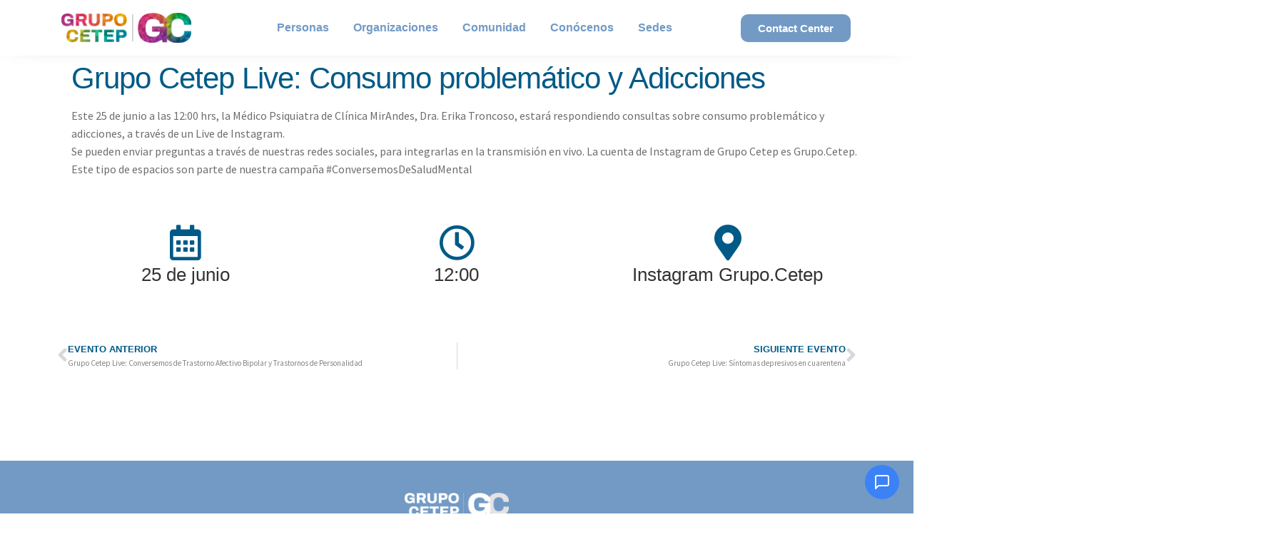

--- FILE ---
content_type: text/html; charset=UTF-8
request_url: https://grupocetep.com/actividades/grupo-cetep-live-consumo-problematico-y-adicciones/
body_size: 20786
content:
<!DOCTYPE html>
<html lang="es-CL">
<head>
	<meta charset="UTF-8">
	<meta name="viewport" content="width=device-width, initial-scale=1.0, viewport-fit=cover" />		<meta name='robots' content='index, follow, max-image-preview:large, max-snippet:-1, max-video-preview:-1' />
	<style>img:is([sizes="auto" i], [sizes^="auto," i]) { contain-intrinsic-size: 3000px 1500px }</style>
	
	<!-- This site is optimized with the Yoast SEO plugin v25.9 - https://yoast.com/wordpress/plugins/seo/ -->
	<title>Grupo Cetep Live: Consumo problemático y Adicciones | Grupo Cetep</title>
	<link rel="canonical" href="https://grupocetep.com/actividades/grupo-cetep-live-consumo-problematico-y-adicciones/" />
	<meta property="og:locale" content="es_ES" />
	<meta property="og:type" content="article" />
	<meta property="og:title" content="Grupo Cetep Live: Consumo problemático y Adicciones | Grupo Cetep" />
	<meta property="og:description" content="Este 25 de junio a las 12:00 hrs, la Médico Psiquiatra de Clínica MirAndes, Dra. Erika Troncoso, estará respondiendo consultas sobre consumo problemático y adicciones, a través de un Live de Instagram." />
	<meta property="og:url" content="https://grupocetep.com/actividades/grupo-cetep-live-consumo-problematico-y-adicciones/" />
	<meta property="og:site_name" content="Grupo Cetep" />
	<meta property="article:modified_time" content="2021-01-20T17:30:56+00:00" />
	<meta property="og:image" content="https://grupocetep.com/wp-content/uploads/2020/06/GCLIVE_JUNIO.jpg" />
	<meta property="og:image:width" content="1000" />
	<meta property="og:image:height" content="563" />
	<meta property="og:image:type" content="image/jpeg" />
	<meta name="twitter:card" content="summary_large_image" />
	<script type="application/ld+json" class="yoast-schema-graph">{"@context":"https://schema.org","@graph":[{"@type":"WebPage","@id":"https://grupocetep.com/actividades/grupo-cetep-live-consumo-problematico-y-adicciones/","url":"https://grupocetep.com/actividades/grupo-cetep-live-consumo-problematico-y-adicciones/","name":"Grupo Cetep Live: Consumo problemático y Adicciones | Grupo Cetep","isPartOf":{"@id":"https://grupocetep.cl/#website"},"primaryImageOfPage":{"@id":"https://grupocetep.com/actividades/grupo-cetep-live-consumo-problematico-y-adicciones/#primaryimage"},"image":{"@id":"https://grupocetep.com/actividades/grupo-cetep-live-consumo-problematico-y-adicciones/#primaryimage"},"thumbnailUrl":"https://grupocetep.com/wp-content/uploads/2020/06/GCLIVE_JUNIO.jpg","datePublished":"2020-06-12T12:46:47+00:00","dateModified":"2021-01-20T17:30:56+00:00","breadcrumb":{"@id":"https://grupocetep.com/actividades/grupo-cetep-live-consumo-problematico-y-adicciones/#breadcrumb"},"inLanguage":"es-CL","potentialAction":[{"@type":"ReadAction","target":["https://grupocetep.com/actividades/grupo-cetep-live-consumo-problematico-y-adicciones/"]}]},{"@type":"ImageObject","inLanguage":"es-CL","@id":"https://grupocetep.com/actividades/grupo-cetep-live-consumo-problematico-y-adicciones/#primaryimage","url":"https://grupocetep.com/wp-content/uploads/2020/06/GCLIVE_JUNIO.jpg","contentUrl":"https://grupocetep.com/wp-content/uploads/2020/06/GCLIVE_JUNIO.jpg","width":1000,"height":563},{"@type":"BreadcrumbList","@id":"https://grupocetep.com/actividades/grupo-cetep-live-consumo-problematico-y-adicciones/#breadcrumb","itemListElement":[{"@type":"ListItem","position":1,"name":"Portada","item":"https://grupocetep.cl/"},{"@type":"ListItem","position":2,"name":"Grupo Cetep Live: Consumo problemático y Adicciones"}]},{"@type":"WebSite","@id":"https://grupocetep.cl/#website","url":"https://grupocetep.cl/","name":"Grupo Cetep","description":"#ConversemosDeSaludMental","publisher":{"@id":"https://grupocetep.cl/#organization"},"alternateName":"GC","potentialAction":[{"@type":"SearchAction","target":{"@type":"EntryPoint","urlTemplate":"https://grupocetep.cl/?s={search_term_string}"},"query-input":{"@type":"PropertyValueSpecification","valueRequired":true,"valueName":"search_term_string"}}],"inLanguage":"es-CL"},{"@type":"Organization","@id":"https://grupocetep.cl/#organization","name":"Grupo Cetep","url":"https://grupocetep.cl/","logo":{"@type":"ImageObject","inLanguage":"es-CL","@id":"https://grupocetep.cl/#/schema/logo/image/","url":"https://grupocetep.com/wp-content/uploads/2021/07/Recurso-1.svg","contentUrl":"https://grupocetep.com/wp-content/uploads/2021/07/Recurso-1.svg","width":427,"height":427,"caption":"Grupo Cetep"},"image":{"@id":"https://grupocetep.cl/#/schema/logo/image/"}}]}</script>
	<!-- / Yoast SEO plugin. -->


<link rel='dns-prefetch' href='//static.klaviyo.com' />
<link rel='dns-prefetch' href='//js.hs-scripts.com' />
<link rel='dns-prefetch' href='//fonts.googleapis.com' />
<link rel="alternate" type="application/rss+xml" title="Grupo Cetep &raquo; Feed" href="https://grupocetep.com/feed/" />
<link rel="alternate" type="application/rss+xml" title="Grupo Cetep &raquo; Feed de comentarios" href="https://grupocetep.com/comments/feed/" />
<script type="text/javascript">
/* <![CDATA[ */
window._wpemojiSettings = {"baseUrl":"https:\/\/s.w.org\/images\/core\/emoji\/16.0.1\/72x72\/","ext":".png","svgUrl":"https:\/\/s.w.org\/images\/core\/emoji\/16.0.1\/svg\/","svgExt":".svg","source":{"concatemoji":"https:\/\/grupocetep.com\/wp-includes\/js\/wp-emoji-release.min.js?ver=6.8.3"}};
/*! This file is auto-generated */
!function(s,n){var o,i,e;function c(e){try{var t={supportTests:e,timestamp:(new Date).valueOf()};sessionStorage.setItem(o,JSON.stringify(t))}catch(e){}}function p(e,t,n){e.clearRect(0,0,e.canvas.width,e.canvas.height),e.fillText(t,0,0);var t=new Uint32Array(e.getImageData(0,0,e.canvas.width,e.canvas.height).data),a=(e.clearRect(0,0,e.canvas.width,e.canvas.height),e.fillText(n,0,0),new Uint32Array(e.getImageData(0,0,e.canvas.width,e.canvas.height).data));return t.every(function(e,t){return e===a[t]})}function u(e,t){e.clearRect(0,0,e.canvas.width,e.canvas.height),e.fillText(t,0,0);for(var n=e.getImageData(16,16,1,1),a=0;a<n.data.length;a++)if(0!==n.data[a])return!1;return!0}function f(e,t,n,a){switch(t){case"flag":return n(e,"\ud83c\udff3\ufe0f\u200d\u26a7\ufe0f","\ud83c\udff3\ufe0f\u200b\u26a7\ufe0f")?!1:!n(e,"\ud83c\udde8\ud83c\uddf6","\ud83c\udde8\u200b\ud83c\uddf6")&&!n(e,"\ud83c\udff4\udb40\udc67\udb40\udc62\udb40\udc65\udb40\udc6e\udb40\udc67\udb40\udc7f","\ud83c\udff4\u200b\udb40\udc67\u200b\udb40\udc62\u200b\udb40\udc65\u200b\udb40\udc6e\u200b\udb40\udc67\u200b\udb40\udc7f");case"emoji":return!a(e,"\ud83e\udedf")}return!1}function g(e,t,n,a){var r="undefined"!=typeof WorkerGlobalScope&&self instanceof WorkerGlobalScope?new OffscreenCanvas(300,150):s.createElement("canvas"),o=r.getContext("2d",{willReadFrequently:!0}),i=(o.textBaseline="top",o.font="600 32px Arial",{});return e.forEach(function(e){i[e]=t(o,e,n,a)}),i}function t(e){var t=s.createElement("script");t.src=e,t.defer=!0,s.head.appendChild(t)}"undefined"!=typeof Promise&&(o="wpEmojiSettingsSupports",i=["flag","emoji"],n.supports={everything:!0,everythingExceptFlag:!0},e=new Promise(function(e){s.addEventListener("DOMContentLoaded",e,{once:!0})}),new Promise(function(t){var n=function(){try{var e=JSON.parse(sessionStorage.getItem(o));if("object"==typeof e&&"number"==typeof e.timestamp&&(new Date).valueOf()<e.timestamp+604800&&"object"==typeof e.supportTests)return e.supportTests}catch(e){}return null}();if(!n){if("undefined"!=typeof Worker&&"undefined"!=typeof OffscreenCanvas&&"undefined"!=typeof URL&&URL.createObjectURL&&"undefined"!=typeof Blob)try{var e="postMessage("+g.toString()+"("+[JSON.stringify(i),f.toString(),p.toString(),u.toString()].join(",")+"));",a=new Blob([e],{type:"text/javascript"}),r=new Worker(URL.createObjectURL(a),{name:"wpTestEmojiSupports"});return void(r.onmessage=function(e){c(n=e.data),r.terminate(),t(n)})}catch(e){}c(n=g(i,f,p,u))}t(n)}).then(function(e){for(var t in e)n.supports[t]=e[t],n.supports.everything=n.supports.everything&&n.supports[t],"flag"!==t&&(n.supports.everythingExceptFlag=n.supports.everythingExceptFlag&&n.supports[t]);n.supports.everythingExceptFlag=n.supports.everythingExceptFlag&&!n.supports.flag,n.DOMReady=!1,n.readyCallback=function(){n.DOMReady=!0}}).then(function(){return e}).then(function(){var e;n.supports.everything||(n.readyCallback(),(e=n.source||{}).concatemoji?t(e.concatemoji):e.wpemoji&&e.twemoji&&(t(e.twemoji),t(e.wpemoji)))}))}((window,document),window._wpemojiSettings);
/* ]]> */
</script>

<link rel='stylesheet' id='hfe-widgets-style-css' href='https://grupocetep.com/wp-content/plugins/header-footer-elementor/inc/widgets-css/frontend.css?ver=2.6.2' type='text/css' media='all' />
<link rel='stylesheet' id='hfe-woo-product-grid-css' href='https://grupocetep.com/wp-content/plugins/header-footer-elementor/inc/widgets-css/woo-products.css?ver=2.6.2' type='text/css' media='all' />
<style id='wp-emoji-styles-inline-css' type='text/css'>

	img.wp-smiley, img.emoji {
		display: inline !important;
		border: none !important;
		box-shadow: none !important;
		height: 1em !important;
		width: 1em !important;
		margin: 0 0.07em !important;
		vertical-align: -0.1em !important;
		background: none !important;
		padding: 0 !important;
	}
</style>
<style id='classic-theme-styles-inline-css' type='text/css'>
/*! This file is auto-generated */
.wp-block-button__link{color:#fff;background-color:#32373c;border-radius:9999px;box-shadow:none;text-decoration:none;padding:calc(.667em + 2px) calc(1.333em + 2px);font-size:1.125em}.wp-block-file__button{background:#32373c;color:#fff;text-decoration:none}
</style>
<style id='cost-calculator-builder-calculator-selector-style-inline-css' type='text/css'>
/*!***************************************************************************************************************************************************************************************************************************************!*\
  !*** css ./node_modules/css-loader/dist/cjs.js??ruleSet[1].rules[4].use[1]!./node_modules/postcss-loader/dist/cjs.js??ruleSet[1].rules[4].use[2]!./node_modules/sass-loader/dist/cjs.js??ruleSet[1].rules[4].use[3]!./src/style.scss ***!
  \***************************************************************************************************************************************************************************************************************************************/
.ccb-gutenberg-block {
  padding: 20px;
  border: 1px solid black;
}
.ccb-gutenberg-block__header {
  display: flex;
  align-items: center;
  margin-bottom: 20px;
}
.ccb-gutenberg-block__icon {
  margin-right: 20px;
}

/*# sourceMappingURL=style-index.css.map*/
</style>
<link rel='stylesheet' id='storefront-gutenberg-blocks-css' href='https://grupocetep.com/wp-content/themes/storefront/assets/css/base/gutenberg-blocks.css?ver=2.5.3' type='text/css' media='all' />
<style id='storefront-gutenberg-blocks-inline-css' type='text/css'>

				.wp-block-button__link:not(.has-text-color) {
					color: #333333;
				}

				.wp-block-button__link:not(.has-text-color):hover,
				.wp-block-button__link:not(.has-text-color):focus,
				.wp-block-button__link:not(.has-text-color):active {
					color: #333333;
				}

				.wp-block-button__link:not(.has-background) {
					background-color: #eeeeee;
				}

				.wp-block-button__link:not(.has-background):hover,
				.wp-block-button__link:not(.has-background):focus,
				.wp-block-button__link:not(.has-background):active {
					border-color: #d5d5d5;
					background-color: #d5d5d5;
				}

				.wp-block-quote footer,
				.wp-block-quote cite,
				.wp-block-quote__citation {
					color: #6d6d6d;
				}

				.wp-block-pullquote cite,
				.wp-block-pullquote footer,
				.wp-block-pullquote__citation {
					color: #6d6d6d;
				}

				.wp-block-image figcaption {
					color: #6d6d6d;
				}

				.wp-block-separator.is-style-dots::before {
					color: #333333;
				}

				.wp-block-file a.wp-block-file__button {
					color: #333333;
					background-color: #eeeeee;
					border-color: #eeeeee;
				}

				.wp-block-file a.wp-block-file__button:hover,
				.wp-block-file a.wp-block-file__button:focus,
				.wp-block-file a.wp-block-file__button:active {
					color: #333333;
					background-color: #d5d5d5;
				}

				.wp-block-code,
				.wp-block-preformatted pre {
					color: #6d6d6d;
				}

				.wp-block-table:not( .has-background ):not( .is-style-stripes ) tbody tr:nth-child(2n) td {
					background-color: #fdfdfd;
				}

				.wp-block-cover .wp-block-cover__inner-container h1,
				.wp-block-cover .wp-block-cover__inner-container h2,
				.wp-block-cover .wp-block-cover__inner-container h3,
				.wp-block-cover .wp-block-cover__inner-container h4,
				.wp-block-cover .wp-block-cover__inner-container h5,
				.wp-block-cover .wp-block-cover__inner-container h6 {
					color: #000000;
				}
			
</style>
<style id='global-styles-inline-css' type='text/css'>
:root{--wp--preset--aspect-ratio--square: 1;--wp--preset--aspect-ratio--4-3: 4/3;--wp--preset--aspect-ratio--3-4: 3/4;--wp--preset--aspect-ratio--3-2: 3/2;--wp--preset--aspect-ratio--2-3: 2/3;--wp--preset--aspect-ratio--16-9: 16/9;--wp--preset--aspect-ratio--9-16: 9/16;--wp--preset--color--black: #000000;--wp--preset--color--cyan-bluish-gray: #abb8c3;--wp--preset--color--white: #ffffff;--wp--preset--color--pale-pink: #f78da7;--wp--preset--color--vivid-red: #cf2e2e;--wp--preset--color--luminous-vivid-orange: #ff6900;--wp--preset--color--luminous-vivid-amber: #fcb900;--wp--preset--color--light-green-cyan: #7bdcb5;--wp--preset--color--vivid-green-cyan: #00d084;--wp--preset--color--pale-cyan-blue: #8ed1fc;--wp--preset--color--vivid-cyan-blue: #0693e3;--wp--preset--color--vivid-purple: #9b51e0;--wp--preset--gradient--vivid-cyan-blue-to-vivid-purple: linear-gradient(135deg,rgba(6,147,227,1) 0%,rgb(155,81,224) 100%);--wp--preset--gradient--light-green-cyan-to-vivid-green-cyan: linear-gradient(135deg,rgb(122,220,180) 0%,rgb(0,208,130) 100%);--wp--preset--gradient--luminous-vivid-amber-to-luminous-vivid-orange: linear-gradient(135deg,rgba(252,185,0,1) 0%,rgba(255,105,0,1) 100%);--wp--preset--gradient--luminous-vivid-orange-to-vivid-red: linear-gradient(135deg,rgba(255,105,0,1) 0%,rgb(207,46,46) 100%);--wp--preset--gradient--very-light-gray-to-cyan-bluish-gray: linear-gradient(135deg,rgb(238,238,238) 0%,rgb(169,184,195) 100%);--wp--preset--gradient--cool-to-warm-spectrum: linear-gradient(135deg,rgb(74,234,220) 0%,rgb(151,120,209) 20%,rgb(207,42,186) 40%,rgb(238,44,130) 60%,rgb(251,105,98) 80%,rgb(254,248,76) 100%);--wp--preset--gradient--blush-light-purple: linear-gradient(135deg,rgb(255,206,236) 0%,rgb(152,150,240) 100%);--wp--preset--gradient--blush-bordeaux: linear-gradient(135deg,rgb(254,205,165) 0%,rgb(254,45,45) 50%,rgb(107,0,62) 100%);--wp--preset--gradient--luminous-dusk: linear-gradient(135deg,rgb(255,203,112) 0%,rgb(199,81,192) 50%,rgb(65,88,208) 100%);--wp--preset--gradient--pale-ocean: linear-gradient(135deg,rgb(255,245,203) 0%,rgb(182,227,212) 50%,rgb(51,167,181) 100%);--wp--preset--gradient--electric-grass: linear-gradient(135deg,rgb(202,248,128) 0%,rgb(113,206,126) 100%);--wp--preset--gradient--midnight: linear-gradient(135deg,rgb(2,3,129) 0%,rgb(40,116,252) 100%);--wp--preset--font-size--small: 14px;--wp--preset--font-size--medium: 23px;--wp--preset--font-size--large: 26px;--wp--preset--font-size--x-large: 42px;--wp--preset--font-size--normal: 16px;--wp--preset--font-size--huge: 37px;--wp--preset--font-family--inter: "Inter", sans-serif;--wp--preset--font-family--cardo: Cardo;--wp--preset--spacing--20: 0.44rem;--wp--preset--spacing--30: 0.67rem;--wp--preset--spacing--40: 1rem;--wp--preset--spacing--50: 1.5rem;--wp--preset--spacing--60: 2.25rem;--wp--preset--spacing--70: 3.38rem;--wp--preset--spacing--80: 5.06rem;--wp--preset--shadow--natural: 6px 6px 9px rgba(0, 0, 0, 0.2);--wp--preset--shadow--deep: 12px 12px 50px rgba(0, 0, 0, 0.4);--wp--preset--shadow--sharp: 6px 6px 0px rgba(0, 0, 0, 0.2);--wp--preset--shadow--outlined: 6px 6px 0px -3px rgba(255, 255, 255, 1), 6px 6px rgba(0, 0, 0, 1);--wp--preset--shadow--crisp: 6px 6px 0px rgba(0, 0, 0, 1);}:where(.is-layout-flex){gap: 0.5em;}:where(.is-layout-grid){gap: 0.5em;}body .is-layout-flex{display: flex;}.is-layout-flex{flex-wrap: wrap;align-items: center;}.is-layout-flex > :is(*, div){margin: 0;}body .is-layout-grid{display: grid;}.is-layout-grid > :is(*, div){margin: 0;}:where(.wp-block-columns.is-layout-flex){gap: 2em;}:where(.wp-block-columns.is-layout-grid){gap: 2em;}:where(.wp-block-post-template.is-layout-flex){gap: 1.25em;}:where(.wp-block-post-template.is-layout-grid){gap: 1.25em;}.has-black-color{color: var(--wp--preset--color--black) !important;}.has-cyan-bluish-gray-color{color: var(--wp--preset--color--cyan-bluish-gray) !important;}.has-white-color{color: var(--wp--preset--color--white) !important;}.has-pale-pink-color{color: var(--wp--preset--color--pale-pink) !important;}.has-vivid-red-color{color: var(--wp--preset--color--vivid-red) !important;}.has-luminous-vivid-orange-color{color: var(--wp--preset--color--luminous-vivid-orange) !important;}.has-luminous-vivid-amber-color{color: var(--wp--preset--color--luminous-vivid-amber) !important;}.has-light-green-cyan-color{color: var(--wp--preset--color--light-green-cyan) !important;}.has-vivid-green-cyan-color{color: var(--wp--preset--color--vivid-green-cyan) !important;}.has-pale-cyan-blue-color{color: var(--wp--preset--color--pale-cyan-blue) !important;}.has-vivid-cyan-blue-color{color: var(--wp--preset--color--vivid-cyan-blue) !important;}.has-vivid-purple-color{color: var(--wp--preset--color--vivid-purple) !important;}.has-black-background-color{background-color: var(--wp--preset--color--black) !important;}.has-cyan-bluish-gray-background-color{background-color: var(--wp--preset--color--cyan-bluish-gray) !important;}.has-white-background-color{background-color: var(--wp--preset--color--white) !important;}.has-pale-pink-background-color{background-color: var(--wp--preset--color--pale-pink) !important;}.has-vivid-red-background-color{background-color: var(--wp--preset--color--vivid-red) !important;}.has-luminous-vivid-orange-background-color{background-color: var(--wp--preset--color--luminous-vivid-orange) !important;}.has-luminous-vivid-amber-background-color{background-color: var(--wp--preset--color--luminous-vivid-amber) !important;}.has-light-green-cyan-background-color{background-color: var(--wp--preset--color--light-green-cyan) !important;}.has-vivid-green-cyan-background-color{background-color: var(--wp--preset--color--vivid-green-cyan) !important;}.has-pale-cyan-blue-background-color{background-color: var(--wp--preset--color--pale-cyan-blue) !important;}.has-vivid-cyan-blue-background-color{background-color: var(--wp--preset--color--vivid-cyan-blue) !important;}.has-vivid-purple-background-color{background-color: var(--wp--preset--color--vivid-purple) !important;}.has-black-border-color{border-color: var(--wp--preset--color--black) !important;}.has-cyan-bluish-gray-border-color{border-color: var(--wp--preset--color--cyan-bluish-gray) !important;}.has-white-border-color{border-color: var(--wp--preset--color--white) !important;}.has-pale-pink-border-color{border-color: var(--wp--preset--color--pale-pink) !important;}.has-vivid-red-border-color{border-color: var(--wp--preset--color--vivid-red) !important;}.has-luminous-vivid-orange-border-color{border-color: var(--wp--preset--color--luminous-vivid-orange) !important;}.has-luminous-vivid-amber-border-color{border-color: var(--wp--preset--color--luminous-vivid-amber) !important;}.has-light-green-cyan-border-color{border-color: var(--wp--preset--color--light-green-cyan) !important;}.has-vivid-green-cyan-border-color{border-color: var(--wp--preset--color--vivid-green-cyan) !important;}.has-pale-cyan-blue-border-color{border-color: var(--wp--preset--color--pale-cyan-blue) !important;}.has-vivid-cyan-blue-border-color{border-color: var(--wp--preset--color--vivid-cyan-blue) !important;}.has-vivid-purple-border-color{border-color: var(--wp--preset--color--vivid-purple) !important;}.has-vivid-cyan-blue-to-vivid-purple-gradient-background{background: var(--wp--preset--gradient--vivid-cyan-blue-to-vivid-purple) !important;}.has-light-green-cyan-to-vivid-green-cyan-gradient-background{background: var(--wp--preset--gradient--light-green-cyan-to-vivid-green-cyan) !important;}.has-luminous-vivid-amber-to-luminous-vivid-orange-gradient-background{background: var(--wp--preset--gradient--luminous-vivid-amber-to-luminous-vivid-orange) !important;}.has-luminous-vivid-orange-to-vivid-red-gradient-background{background: var(--wp--preset--gradient--luminous-vivid-orange-to-vivid-red) !important;}.has-very-light-gray-to-cyan-bluish-gray-gradient-background{background: var(--wp--preset--gradient--very-light-gray-to-cyan-bluish-gray) !important;}.has-cool-to-warm-spectrum-gradient-background{background: var(--wp--preset--gradient--cool-to-warm-spectrum) !important;}.has-blush-light-purple-gradient-background{background: var(--wp--preset--gradient--blush-light-purple) !important;}.has-blush-bordeaux-gradient-background{background: var(--wp--preset--gradient--blush-bordeaux) !important;}.has-luminous-dusk-gradient-background{background: var(--wp--preset--gradient--luminous-dusk) !important;}.has-pale-ocean-gradient-background{background: var(--wp--preset--gradient--pale-ocean) !important;}.has-electric-grass-gradient-background{background: var(--wp--preset--gradient--electric-grass) !important;}.has-midnight-gradient-background{background: var(--wp--preset--gradient--midnight) !important;}.has-small-font-size{font-size: var(--wp--preset--font-size--small) !important;}.has-medium-font-size{font-size: var(--wp--preset--font-size--medium) !important;}.has-large-font-size{font-size: var(--wp--preset--font-size--large) !important;}.has-x-large-font-size{font-size: var(--wp--preset--font-size--x-large) !important;}
:where(.wp-block-post-template.is-layout-flex){gap: 1.25em;}:where(.wp-block-post-template.is-layout-grid){gap: 1.25em;}
:where(.wp-block-columns.is-layout-flex){gap: 2em;}:where(.wp-block-columns.is-layout-grid){gap: 2em;}
:root :where(.wp-block-pullquote){font-size: 1.5em;line-height: 1.6;}
</style>
<style id='woocommerce-inline-inline-css' type='text/css'>
.woocommerce form .form-row .required { visibility: visible; }
</style>
<link rel='stylesheet' id='hfe-style-css' href='https://grupocetep.com/wp-content/plugins/header-footer-elementor/assets/css/header-footer-elementor.css?ver=2.6.2' type='text/css' media='all' />
<link rel='stylesheet' id='elementor-icons-css' href='https://grupocetep.com/wp-content/plugins/elementor/assets/lib/eicons/css/elementor-icons.min.css?ver=5.43.0' type='text/css' media='all' />
<link rel='stylesheet' id='elementor-frontend-css' href='https://grupocetep.com/wp-content/plugins/elementor/assets/css/frontend.min.css?ver=3.31.5' type='text/css' media='all' />
<link rel='stylesheet' id='elementor-post-16398-css' href='https://grupocetep.com/wp-content/uploads/elementor/css/post-16398.css?ver=1769024151' type='text/css' media='all' />
<link rel='stylesheet' id='she-header-style-css' href='https://grupocetep.com/wp-content/plugins/sticky-header-effects-for-elementor/assets/css/she-header-style.css?ver=2.1.1' type='text/css' media='all' />
<link rel='stylesheet' id='brands-styles-css' href='https://grupocetep.com/wp-content/plugins/woocommerce/assets/css/brands.css?ver=10.1.3' type='text/css' media='all' />
<link rel='stylesheet' id='storefront-style-css' href='https://grupocetep.com/wp-content/themes/storefront/style.css?ver=2.5.3' type='text/css' media='all' />
<style id='storefront-style-inline-css' type='text/css'>

			.main-navigation ul li a,
			.site-title a,
			ul.menu li a,
			.site-branding h1 a,
			.site-footer .storefront-handheld-footer-bar a:not(.button),
			button.menu-toggle,
			button.menu-toggle:hover,
			.handheld-navigation .dropdown-toggle {
				color: #333333;
			}

			button.menu-toggle,
			button.menu-toggle:hover {
				border-color: #333333;
			}

			.main-navigation ul li a:hover,
			.main-navigation ul li:hover > a,
			.site-title a:hover,
			.site-header ul.menu li.current-menu-item > a {
				color: #747474;
			}

			table:not( .has-background ) th {
				background-color: #f8f8f8;
			}

			table:not( .has-background ) tbody td {
				background-color: #fdfdfd;
			}

			table:not( .has-background ) tbody tr:nth-child(2n) td,
			fieldset,
			fieldset legend {
				background-color: #fbfbfb;
			}

			.site-header,
			.secondary-navigation ul ul,
			.main-navigation ul.menu > li.menu-item-has-children:after,
			.secondary-navigation ul.menu ul,
			.storefront-handheld-footer-bar,
			.storefront-handheld-footer-bar ul li > a,
			.storefront-handheld-footer-bar ul li.search .site-search,
			button.menu-toggle,
			button.menu-toggle:hover {
				background-color: #ffffff;
			}

			p.site-description,
			.site-header,
			.storefront-handheld-footer-bar {
				color: #404040;
			}

			button.menu-toggle:after,
			button.menu-toggle:before,
			button.menu-toggle span:before {
				background-color: #333333;
			}

			h1, h2, h3, h4, h5, h6, .wc-block-grid__product-title {
				color: #333333;
			}

			.widget h1 {
				border-bottom-color: #333333;
			}

			body,
			.secondary-navigation a {
				color: #6d6d6d;
			}

			.widget-area .widget a,
			.hentry .entry-header .posted-on a,
			.hentry .entry-header .post-author a,
			.hentry .entry-header .post-comments a,
			.hentry .entry-header .byline a {
				color: #727272;
			}

			a {
				color: #7a6cd2;
			}

			a:focus,
			button:focus,
			.button.alt:focus,
			input:focus,
			textarea:focus,
			input[type="button"]:focus,
			input[type="reset"]:focus,
			input[type="submit"]:focus,
			input[type="email"]:focus,
			input[type="tel"]:focus,
			input[type="url"]:focus,
			input[type="password"]:focus,
			input[type="search"]:focus {
				outline-color: #7a6cd2;
			}

			button, input[type="button"], input[type="reset"], input[type="submit"], .button, .widget a.button {
				background-color: #eeeeee;
				border-color: #eeeeee;
				color: #333333;
			}

			button:hover, input[type="button"]:hover, input[type="reset"]:hover, input[type="submit"]:hover, .button:hover, .widget a.button:hover {
				background-color: #d5d5d5;
				border-color: #d5d5d5;
				color: #333333;
			}

			button.alt, input[type="button"].alt, input[type="reset"].alt, input[type="submit"].alt, .button.alt, .widget-area .widget a.button.alt {
				background-color: #333333;
				border-color: #333333;
				color: #ffffff;
			}

			button.alt:hover, input[type="button"].alt:hover, input[type="reset"].alt:hover, input[type="submit"].alt:hover, .button.alt:hover, .widget-area .widget a.button.alt:hover {
				background-color: #1a1a1a;
				border-color: #1a1a1a;
				color: #ffffff;
			}

			.pagination .page-numbers li .page-numbers.current {
				background-color: #e6e6e6;
				color: #636363;
			}

			#comments .comment-list .comment-content .comment-text {
				background-color: #f8f8f8;
			}

			.site-footer {
				background-color: #f0f0f0;
				color: #6d6d6d;
			}

			.site-footer a:not(.button) {
				color: #333333;
			}

			.site-footer h1, .site-footer h2, .site-footer h3, .site-footer h4, .site-footer h5, .site-footer h6 {
				color: #333333;
			}

			.page-template-template-homepage.has-post-thumbnail .type-page.has-post-thumbnail .entry-title {
				color: #000000;
			}

			.page-template-template-homepage.has-post-thumbnail .type-page.has-post-thumbnail .entry-content {
				color: #000000;
			}

			@media screen and ( min-width: 768px ) {
				.secondary-navigation ul.menu a:hover {
					color: #595959;
				}

				.secondary-navigation ul.menu a {
					color: #404040;
				}

				.main-navigation ul.menu ul.sub-menu,
				.main-navigation ul.nav-menu ul.children {
					background-color: #f0f0f0;
				}

				.site-header {
					border-bottom-color: #f0f0f0;
				}
			}
</style>
<link rel='stylesheet' id='storefront-icons-css' href='https://grupocetep.com/wp-content/themes/storefront/assets/css/base/icons.css?ver=2.5.3' type='text/css' media='all' />
<link rel='stylesheet' id='storefront-fonts-css' href='https://fonts.googleapis.com/css?family=Source+Sans+Pro:400,300,300italic,400italic,600,700,900&#038;subset=latin%2Clatin-ext' type='text/css' media='all' />
<link rel='stylesheet' id='widget-image-css' href='https://grupocetep.com/wp-content/plugins/elementor/assets/css/widget-image.min.css?ver=3.31.5' type='text/css' media='all' />
<link rel='stylesheet' id='widget-nav-menu-css' href='https://grupocetep.com/wp-content/plugins/elementor-pro/assets/css/widget-nav-menu.min.css?ver=3.30.1' type='text/css' media='all' />
<link rel='stylesheet' id='e-sticky-css' href='https://grupocetep.com/wp-content/plugins/elementor-pro/assets/css/modules/sticky.min.css?ver=3.30.1' type='text/css' media='all' />
<link rel='stylesheet' id='widget-spacer-css' href='https://grupocetep.com/wp-content/plugins/elementor/assets/css/widget-spacer.min.css?ver=3.31.5' type='text/css' media='all' />
<link rel='stylesheet' id='widget-divider-css' href='https://grupocetep.com/wp-content/plugins/elementor/assets/css/widget-divider.min.css?ver=3.31.5' type='text/css' media='all' />
<link rel='stylesheet' id='widget-heading-css' href='https://grupocetep.com/wp-content/plugins/elementor/assets/css/widget-heading.min.css?ver=3.31.5' type='text/css' media='all' />
<link rel='stylesheet' id='widget-icon-list-css' href='https://grupocetep.com/wp-content/plugins/elementor/assets/css/widget-icon-list.min.css?ver=3.31.5' type='text/css' media='all' />
<link rel='stylesheet' id='e-animation-grow-css' href='https://grupocetep.com/wp-content/plugins/elementor/assets/lib/animations/styles/e-animation-grow.min.css?ver=3.31.5' type='text/css' media='all' />
<link rel='stylesheet' id='widget-social-icons-css' href='https://grupocetep.com/wp-content/plugins/elementor/assets/css/widget-social-icons.min.css?ver=3.31.5' type='text/css' media='all' />
<link rel='stylesheet' id='e-apple-webkit-css' href='https://grupocetep.com/wp-content/plugins/elementor/assets/css/conditionals/apple-webkit.min.css?ver=3.31.5' type='text/css' media='all' />
<link rel='stylesheet' id='widget-video-css' href='https://grupocetep.com/wp-content/plugins/elementor/assets/css/widget-video.min.css?ver=3.31.5' type='text/css' media='all' />
<link rel='stylesheet' id='widget-icon-box-css' href='https://grupocetep.com/wp-content/plugins/elementor/assets/css/widget-icon-box.min.css?ver=3.31.5' type='text/css' media='all' />
<link rel='stylesheet' id='widget-post-navigation-css' href='https://grupocetep.com/wp-content/plugins/elementor-pro/assets/css/widget-post-navigation.min.css?ver=3.30.1' type='text/css' media='all' />
<link rel='stylesheet' id='elementor-post-531093-css' href='https://grupocetep.com/wp-content/uploads/elementor/css/post-531093.css?ver=1769025100' type='text/css' media='all' />
<link rel='stylesheet' id='elementor-post-330433-css' href='https://grupocetep.com/wp-content/uploads/elementor/css/post-330433.css?ver=1769024152' type='text/css' media='all' />
<link rel='stylesheet' id='elementor-post-5797-css' href='https://grupocetep.com/wp-content/uploads/elementor/css/post-5797.css?ver=1769025960' type='text/css' media='all' />
<link rel='stylesheet' id='exad-slick-css' href='https://grupocetep.com/wp-content/plugins/exclusive-addons-for-elementor/assets/vendor/css/slick.min.css?ver=6.8.3' type='text/css' media='all' />
<link rel='stylesheet' id='exad-slick-theme-css' href='https://grupocetep.com/wp-content/plugins/exclusive-addons-for-elementor/assets/vendor/css/slick-theme.min.css?ver=6.8.3' type='text/css' media='all' />
<link rel='stylesheet' id='exad-image-hover-css' href='https://grupocetep.com/wp-content/plugins/exclusive-addons-for-elementor/assets/vendor/css/imagehover.css?ver=6.8.3' type='text/css' media='all' />
<link rel='stylesheet' id='exad-swiperv5-css' href='https://grupocetep.com/wp-content/plugins/exclusive-addons-for-elementor/assets/vendor/css/swiper.min.css?ver=2.7.9.5' type='text/css' media='all' />
<link rel='stylesheet' id='exad-main-style-css' href='https://grupocetep.com/wp-content/plugins/exclusive-addons-for-elementor/assets/css/exad-styles.min.css?ver=6.8.3' type='text/css' media='all' />
<link rel='stylesheet' id='hfe-elementor-icons-css' href='https://grupocetep.com/wp-content/plugins/elementor/assets/lib/eicons/css/elementor-icons.min.css?ver=5.34.0' type='text/css' media='all' />
<link rel='stylesheet' id='hfe-icons-list-css' href='https://grupocetep.com/wp-content/plugins/elementor/assets/css/widget-icon-list.min.css?ver=3.24.3' type='text/css' media='all' />
<link rel='stylesheet' id='hfe-social-icons-css' href='https://grupocetep.com/wp-content/plugins/elementor/assets/css/widget-social-icons.min.css?ver=3.24.0' type='text/css' media='all' />
<link rel='stylesheet' id='hfe-social-share-icons-brands-css' href='https://grupocetep.com/wp-content/plugins/elementor/assets/lib/font-awesome/css/brands.css?ver=5.15.3' type='text/css' media='all' />
<link rel='stylesheet' id='hfe-social-share-icons-fontawesome-css' href='https://grupocetep.com/wp-content/plugins/elementor/assets/lib/font-awesome/css/fontawesome.css?ver=5.15.3' type='text/css' media='all' />
<link rel='stylesheet' id='hfe-nav-menu-icons-css' href='https://grupocetep.com/wp-content/plugins/elementor/assets/lib/font-awesome/css/solid.css?ver=5.15.3' type='text/css' media='all' />
<link rel='stylesheet' id='hfe-widget-blockquote-css' href='https://grupocetep.com/wp-content/plugins/elementor-pro/assets/css/widget-blockquote.min.css?ver=3.25.0' type='text/css' media='all' />
<link rel='stylesheet' id='hfe-mega-menu-css' href='https://grupocetep.com/wp-content/plugins/elementor-pro/assets/css/widget-mega-menu.min.css?ver=3.26.2' type='text/css' media='all' />
<link rel='stylesheet' id='hfe-nav-menu-widget-css' href='https://grupocetep.com/wp-content/plugins/elementor-pro/assets/css/widget-nav-menu.min.css?ver=3.26.0' type='text/css' media='all' />
<link rel='stylesheet' id='storefront-woocommerce-style-css' href='https://grupocetep.com/wp-content/themes/storefront/assets/css/woocommerce/woocommerce.css?ver=2.5.3' type='text/css' media='all' />
<style id='storefront-woocommerce-style-inline-css' type='text/css'>

			a.cart-contents,
			.site-header-cart .widget_shopping_cart a {
				color: #333333;
			}

			a.cart-contents:hover,
			.site-header-cart .widget_shopping_cart a:hover,
			.site-header-cart:hover > li > a {
				color: #747474;
			}

			table.cart td.product-remove,
			table.cart td.actions {
				border-top-color: #ffffff;
			}

			.storefront-handheld-footer-bar ul li.cart .count {
				background-color: #333333;
				color: #ffffff;
				border-color: #ffffff;
			}

			.woocommerce-tabs ul.tabs li.active a,
			ul.products li.product .price,
			.onsale,
			.wc-block-grid__product-onsale,
			.widget_search form:before,
			.widget_product_search form:before {
				color: #6d6d6d;
			}

			.woocommerce-breadcrumb a,
			a.woocommerce-review-link,
			.product_meta a {
				color: #727272;
			}

			.wc-block-grid__product-onsale,
			.onsale {
				border-color: #6d6d6d;
			}

			.star-rating span:before,
			.quantity .plus, .quantity .minus,
			p.stars a:hover:after,
			p.stars a:after,
			.star-rating span:before,
			#payment .payment_methods li input[type=radio]:first-child:checked+label:before {
				color: #7a6cd2;
			}

			.widget_price_filter .ui-slider .ui-slider-range,
			.widget_price_filter .ui-slider .ui-slider-handle {
				background-color: #7a6cd2;
			}

			.order_details {
				background-color: #f8f8f8;
			}

			.order_details > li {
				border-bottom: 1px dotted #e3e3e3;
			}

			.order_details:before,
			.order_details:after {
				background: -webkit-linear-gradient(transparent 0,transparent 0),-webkit-linear-gradient(135deg,#f8f8f8 33.33%,transparent 33.33%),-webkit-linear-gradient(45deg,#f8f8f8 33.33%,transparent 33.33%)
			}

			#order_review {
				background-color: #ffffff;
			}

			#payment .payment_methods > li .payment_box,
			#payment .place-order {
				background-color: #fafafa;
			}

			#payment .payment_methods > li:not(.woocommerce-notice) {
				background-color: #f5f5f5;
			}

			#payment .payment_methods > li:not(.woocommerce-notice):hover {
				background-color: #f0f0f0;
			}

			.woocommerce-pagination .page-numbers li .page-numbers.current {
				background-color: #e6e6e6;
				color: #636363;
			}

			.wc-block-grid__product-onsale,
			.onsale,
			.woocommerce-pagination .page-numbers li .page-numbers:not(.current) {
				color: #6d6d6d;
			}

			p.stars a:before,
			p.stars a:hover~a:before,
			p.stars.selected a.active~a:before {
				color: #6d6d6d;
			}

			p.stars.selected a.active:before,
			p.stars:hover a:before,
			p.stars.selected a:not(.active):before,
			p.stars.selected a.active:before {
				color: #7a6cd2;
			}

			.single-product div.product .woocommerce-product-gallery .woocommerce-product-gallery__trigger {
				background-color: #eeeeee;
				color: #333333;
			}

			.single-product div.product .woocommerce-product-gallery .woocommerce-product-gallery__trigger:hover {
				background-color: #d5d5d5;
				border-color: #d5d5d5;
				color: #333333;
			}

			.button.added_to_cart:focus,
			.button.wc-forward:focus {
				outline-color: #7a6cd2;
			}

			.added_to_cart,
			.site-header-cart .widget_shopping_cart a.button,
			.wc-block-grid__products .wc-block-grid__product .wp-block-button__link {
				background-color: #eeeeee;
				border-color: #eeeeee;
				color: #333333;
			}

			.added_to_cart:hover,
			.site-header-cart .widget_shopping_cart a.button:hover,
			.wc-block-grid__products .wc-block-grid__product .wp-block-button__link:hover {
				background-color: #d5d5d5;
				border-color: #d5d5d5;
				color: #333333;
			}

			.added_to_cart.alt, .added_to_cart, .widget a.button.checkout {
				background-color: #333333;
				border-color: #333333;
				color: #ffffff;
			}

			.added_to_cart.alt:hover, .added_to_cart:hover, .widget a.button.checkout:hover {
				background-color: #1a1a1a;
				border-color: #1a1a1a;
				color: #ffffff;
			}

			.button.loading {
				color: #eeeeee;
			}

			.button.loading:hover {
				background-color: #eeeeee;
			}

			.button.loading:after {
				color: #333333;
			}

			@media screen and ( min-width: 768px ) {
				.site-header-cart .widget_shopping_cart,
				.site-header .product_list_widget li .quantity {
					color: #404040;
				}

				.site-header-cart .widget_shopping_cart .buttons,
				.site-header-cart .widget_shopping_cart .total {
					background-color: #f5f5f5;
				}

				.site-header-cart .widget_shopping_cart {
					background-color: #f0f0f0;
				}
			}
				.storefront-product-pagination a {
					color: #6d6d6d;
					background-color: #ffffff;
				}
				.storefront-sticky-add-to-cart {
					color: #6d6d6d;
					background-color: #ffffff;
				}

				.storefront-sticky-add-to-cart a:not(.button) {
					color: #333333;
				}
</style>
<link rel='stylesheet' id='storefront-woocommerce-brands-style-css' href='https://grupocetep.com/wp-content/themes/storefront/assets/css/woocommerce/extensions/brands.css?ver=2.5.3' type='text/css' media='all' />
<link rel='stylesheet' id='elementor-gf-local-poppins-css' href='http://www.grupocetep.cl/wp-content/uploads/elementor/google-fonts/css/poppins.css?ver=1767711046' type='text/css' media='all' />
<link rel='stylesheet' id='elementor-gf-local-ubuntu-css' href='http://www.qa.grupocetep.cl/wp-content/uploads/elementor/google-fonts/css/ubuntu.css?ver=1749240923' type='text/css' media='all' />
<link rel='stylesheet' id='elementor-gf-local-roboto-css' href='http://www.qa.grupocetep.cl/wp-content/uploads/elementor/google-fonts/css/roboto.css?ver=1749240930' type='text/css' media='all' />
<link rel='stylesheet' id='elementor-icons-shared-0-css' href='https://grupocetep.com/wp-content/plugins/elementor/assets/lib/font-awesome/css/fontawesome.min.css?ver=5.15.3' type='text/css' media='all' />
<link rel='stylesheet' id='elementor-icons-fa-solid-css' href='https://grupocetep.com/wp-content/plugins/elementor/assets/lib/font-awesome/css/solid.min.css?ver=5.15.3' type='text/css' media='all' />
<link rel='stylesheet' id='elementor-icons-fa-brands-css' href='https://grupocetep.com/wp-content/plugins/elementor/assets/lib/font-awesome/css/brands.min.css?ver=5.15.3' type='text/css' media='all' />
<link rel='stylesheet' id='elementor-icons-fa-regular-css' href='https://grupocetep.com/wp-content/plugins/elementor/assets/lib/font-awesome/css/regular.min.css?ver=5.15.3' type='text/css' media='all' />
<!--n2css--><!--n2js--><script type="text/javascript" src="https://grupocetep.com/wp-content/plugins/nelio-ab-testing/assets/dist/js/visitor-type.js?ver=fed1bd0d2f7778dac059" id="nelio-ab-testing-visitor-type-js"></script>
<script type="text/javascript" src="https://grupocetep.com/wp-includes/js/jquery/jquery.min.js?ver=3.7.1" id="jquery-core-js"></script>
<script type="text/javascript" src="https://grupocetep.com/wp-includes/js/jquery/jquery-migrate.min.js?ver=3.4.1" id="jquery-migrate-js"></script>
<script type="text/javascript" id="jquery-js-after">
/* <![CDATA[ */
!function($){"use strict";$(document).ready(function(){$(this).scrollTop()>100&&$(".hfe-scroll-to-top-wrap").removeClass("hfe-scroll-to-top-hide"),$(window).scroll(function(){$(this).scrollTop()<100?$(".hfe-scroll-to-top-wrap").fadeOut(300):$(".hfe-scroll-to-top-wrap").fadeIn(300)}),$(".hfe-scroll-to-top-wrap").on("click",function(){$("html, body").animate({scrollTop:0},300);return!1})})}(jQuery);
!function($){'use strict';$(document).ready(function(){var bar=$('.hfe-reading-progress-bar');if(!bar.length)return;$(window).on('scroll',function(){var s=$(window).scrollTop(),d=$(document).height()-$(window).height(),p=d? s/d*100:0;bar.css('width',p+'%')});});}(jQuery);
/* ]]> */
</script>
<script type="text/javascript" src="https://grupocetep.com/wp-content/plugins/woocommerce/assets/js/jquery-blockui/jquery.blockUI.min.js?ver=2.7.0-wc.10.1.3" id="jquery-blockui-js" defer="defer" data-wp-strategy="defer"></script>
<script type="text/javascript" id="wc-add-to-cart-js-extra">
/* <![CDATA[ */
var wc_add_to_cart_params = {"ajax_url":"\/wp-admin\/admin-ajax.php","wc_ajax_url":"\/?wc-ajax=%%endpoint%%","i18n_view_cart":"Ver carrito","cart_url":"https:\/\/grupocetep.com","is_cart":"","cart_redirect_after_add":"no"};
/* ]]> */
</script>
<script type="text/javascript" src="https://grupocetep.com/wp-content/plugins/woocommerce/assets/js/frontend/add-to-cart.min.js?ver=10.1.3" id="wc-add-to-cart-js" defer="defer" data-wp-strategy="defer"></script>
<script type="text/javascript" src="https://grupocetep.com/wp-content/plugins/woocommerce/assets/js/js-cookie/js.cookie.min.js?ver=2.1.4-wc.10.1.3" id="js-cookie-js" defer="defer" data-wp-strategy="defer"></script>
<script type="text/javascript" id="woocommerce-js-extra">
/* <![CDATA[ */
var woocommerce_params = {"ajax_url":"\/wp-admin\/admin-ajax.php","wc_ajax_url":"\/?wc-ajax=%%endpoint%%","i18n_password_show":"Mostrar contrase\u00f1a","i18n_password_hide":"Ocultar contrase\u00f1a"};
/* ]]> */
</script>
<script type="text/javascript" src="https://grupocetep.com/wp-content/plugins/woocommerce/assets/js/frontend/woocommerce.min.js?ver=10.1.3" id="woocommerce-js" defer="defer" data-wp-strategy="defer"></script>
<script type="text/javascript" src="https://grupocetep.com/wp-content/plugins/sticky-header-effects-for-elementor/assets/js/she-header.js?ver=2.1.1" id="she-header-js"></script>
<script type="text/javascript" id="wc-settings-dep-in-header-js-after">
/* <![CDATA[ */
console.warn( "Scripts that have a dependency on [wc-settings, wc-blocks-checkout] must be loaded in the footer, klaviyo-klaviyo-checkout-block-editor-script was registered to load in the header, but has been switched to load in the footer instead. See https://github.com/woocommerce/woocommerce-gutenberg-products-block/pull/5059" );
console.warn( "Scripts that have a dependency on [wc-settings, wc-blocks-checkout] must be loaded in the footer, klaviyo-klaviyo-checkout-block-view-script was registered to load in the header, but has been switched to load in the footer instead. See https://github.com/woocommerce/woocommerce-gutenberg-products-block/pull/5059" );
/* ]]> */
</script>
<link rel="https://api.w.org/" href="https://grupocetep.com/wp-json/" /><link rel="alternate" title="JSON" type="application/json" href="https://grupocetep.com/wp-json/wp/v2/actividades/9141" /><link rel="EditURI" type="application/rsd+xml" title="RSD" href="https://grupocetep.com/xmlrpc.php?rsd" />
<meta name="generator" content="WordPress 6.8.3" />
<meta name="generator" content="WooCommerce 10.1.3" />
<link rel='shortlink' href='https://grupocetep.com/?p=9141' />
<link rel="alternate" title="oEmbed (JSON)" type="application/json+oembed" href="https://grupocetep.com/wp-json/oembed/1.0/embed?url=https%3A%2F%2Fgrupocetep.com%2Factividades%2Fgrupo-cetep-live-consumo-problematico-y-adicciones%2F" />
<link rel="alternate" title="oEmbed (XML)" type="text/xml+oembed" href="https://grupocetep.com/wp-json/oembed/1.0/embed?url=https%3A%2F%2Fgrupocetep.com%2Factividades%2Fgrupo-cetep-live-consumo-problematico-y-adicciones%2F&#038;format=xml" />
<script type="text/javascript">window.ccb_nonces = {"ccb_payment":"1cbdabcf38","ccb_contact_form":"bb5190365f","ccb_woo_checkout":"2905bf347c","ccb_add_order":"023a134d2e","ccb_orders":"a389d7e20a","ccb_update_order":"a4856c2640","ccb_send_invoice":"076be47eaa","ccb_get_invoice":"98f7d87cc1","ccb_wp_hook_nonce":"7bfb861bc8","ccb_razorpay_receive":"899bb76d62","ccb_woocommerce_payment":"cffcfd445d","ccb_calc_views":"6a59fb0f94","ccb_calc_interactions":"f6dba6cb4e"};</script><!-- Global site tag (gtag.js) - Google Ads: 919700591 -->
<script async src="https://www.googletagmanager.com/gtag/js?id=AW-919700591"></script>
<script>
  window.dataLayer = window.dataLayer || [];
  function gtag(){dataLayer.push(arguments);}
  gtag('js', new Date());

  gtag('config', 'AW-919700591');
</script>
<!-- Google Tag Manager -->
<script>(function(w,d,s,l,i){w[l]=w[l]||[];w[l].push({'gtm.start':
new Date().getTime(),event:'gtm.js'});var f=d.getElementsByTagName(s)[0],
j=d.createElement(s),dl=l!='dataLayer'?'&l='+l:'';j.async=true;j.src=
'https://www.googletagmanager.com/gtm.js?id='+i+dl;f.parentNode.insertBefore(j,f);
})(window,document,'script','dataLayer','GTM-T2J6PK8N');</script>
<!-- End Google Tag Manager -->

<!-- Google tag (gtag.js) -->
<script async src="https://www.googletagmanager.com/gtag/js?id=G-Y2L5P0K2VZ"></script>
<script>
  window.dataLayer = window.dataLayer || [];
  function gtag(){dataLayer.push(arguments);}
  gtag('js', new Date());

  gtag('config', 'G-Y2L5P0K2VZ');
</script>			<!-- DO NOT COPY THIS SNIPPET! Start of Page Analytics Tracking for HubSpot WordPress plugin v11.3.21-->
			<script class="hsq-set-content-id" data-content-id="blog-post">
				var _hsq = _hsq || [];
				_hsq.push(["setContentType", "blog-post"]);
			</script>
			<!-- DO NOT COPY THIS SNIPPET! End of Page Analytics Tracking for HubSpot WordPress plugin -->
			<script>window.BACKEND_COMPONENTES = 'https://back.empresas.mhaite.com';</script>	<noscript><style>.woocommerce-product-gallery{ opacity: 1 !important; }</style></noscript>
	<meta name="generator" content="Elementor 3.31.5; features: e_element_cache; settings: css_print_method-external, google_font-enabled, font_display-auto">

<!-- Meta Pixel Code -->
<script type='text/javascript'>
!function(f,b,e,v,n,t,s){if(f.fbq)return;n=f.fbq=function(){n.callMethod?
n.callMethod.apply(n,arguments):n.queue.push(arguments)};if(!f._fbq)f._fbq=n;
n.push=n;n.loaded=!0;n.version='2.0';n.queue=[];t=b.createElement(e);t.async=!0;
t.src=v;s=b.getElementsByTagName(e)[0];s.parentNode.insertBefore(t,s)}(window,
document,'script','https://connect.facebook.net/en_US/fbevents.js');
</script>
<!-- End Meta Pixel Code -->
<script type='text/javascript'>var url = window.location.origin + '?ob=open-bridge';
            fbq('set', 'openbridge', '944640197024711', url);
fbq('init', '944640197024711', {}, {
    "agent": "wordpress-6.8.3-4.1.5"
})</script><script type='text/javascript'>
    fbq('track', 'PageView', []);
  </script><style type="text/css">.recentcomments a{display:inline !important;padding:0 !important;margin:0 !important;}</style>			<style>
				.e-con.e-parent:nth-of-type(n+4):not(.e-lazyloaded):not(.e-no-lazyload),
				.e-con.e-parent:nth-of-type(n+4):not(.e-lazyloaded):not(.e-no-lazyload) * {
					background-image: none !important;
				}
				@media screen and (max-height: 1024px) {
					.e-con.e-parent:nth-of-type(n+3):not(.e-lazyloaded):not(.e-no-lazyload),
					.e-con.e-parent:nth-of-type(n+3):not(.e-lazyloaded):not(.e-no-lazyload) * {
						background-image: none !important;
					}
				}
				@media screen and (max-height: 640px) {
					.e-con.e-parent:nth-of-type(n+2):not(.e-lazyloaded):not(.e-no-lazyload),
					.e-con.e-parent:nth-of-type(n+2):not(.e-lazyloaded):not(.e-no-lazyload) * {
						background-image: none !important;
					}
				}
			</style>
			<meta name="redi-version" content="1.2.7" /><script async type='text/javascript' src='https://static.klaviyo.com/onsite/js/klaviyo.js?company_id=YiFgPd'></script><meta name="langflow-api-key" content="sk-IHZOV5qGApA3XnzCYBf_exV_ds3ONUV_loowOkQttOM" /><style class='wp-fonts-local' type='text/css'>
@font-face{font-family:Inter;font-style:normal;font-weight:300 900;font-display:fallback;src:url('https://grupocetep.com/wp-content/plugins/woocommerce/assets/fonts/Inter-VariableFont_slnt,wght.woff2') format('woff2');font-stretch:normal;}
@font-face{font-family:Cardo;font-style:normal;font-weight:400;font-display:fallback;src:url('https://grupocetep.com/wp-content/plugins/woocommerce/assets/fonts/cardo_normal_400.woff2') format('woff2');}
</style>
<link rel="icon" href="https://grupocetep.com/wp-content/uploads/2021/07/elementor/thumbs/Recurso-1.svg" sizes="32x32" />
<link rel="icon" href="https://grupocetep.com/wp-content/uploads/2021/07/Recurso-1.svg" sizes="192x192" />
<link rel="apple-touch-icon" href="https://grupocetep.com/wp-content/uploads/2021/07/Recurso-1.svg" />
<meta name="msapplication-TileImage" content="https://grupocetep.com/wp-content/uploads/2021/07/Recurso-1.svg" />
		<style type="text/css" id="wp-custom-css">
			#bitnami-banner {display:none;}		</style>
		</head>
<body class="wp-singular actividades-template-default single single-actividades postid-9141 wp-custom-logo wp-embed-responsive wp-theme-storefront theme-storefront woocommerce-no-js ehf-template-storefront ehf-stylesheet-storefront group-blog storefront-align-wide right-sidebar woocommerce-active exclusive-addons-elementor elementor-default elementor-template-full-width elementor-kit-16398 elementor-page elementor-page-9141 elementor-page-5797">
<!-- Google Tag Manager (noscript) -->
<noscript><iframe src="https://www.googletagmanager.com/ns.html?id=GTM-T2J6PK8N"
height="0" width="0" style="display:none;visibility:hidden"></iframe></noscript>
<!-- End Google Tag Manager (noscript) -->
<!-- Meta Pixel Code -->
<noscript>
<img height="1" width="1" style="display:none" alt="fbpx"
src="https://www.facebook.com/tr?id=944640197024711&ev=PageView&noscript=1" />
</noscript>
<!-- End Meta Pixel Code -->
		<div data-elementor-type="header" data-elementor-id="531093" class="elementor elementor-531093 elementor-location-header" data-elementor-post-type="elementor_library">
			<div class="elementor-element elementor-element-ea79729 elementor-hidden-desktop elementor-hidden-tablet elementor-hidden-mobile e-flex e-con-boxed e-con e-parent" data-id="ea79729" data-element_type="container">
					<div class="e-con-inner">
				<div class="elementor-element elementor-element-d311ba0 exad-sticky-section-no exad-glass-effect-no elementor-widget elementor-widget-image" data-id="d311ba0" data-element_type="widget" data-widget_type="image.default">
				<div class="elementor-widget-container">
															<img width="140" height="43" src="https://grupocetep.cl/wp-content/uploads/2025/03/Grupo-204.png" class="attachment-large size-large wp-image-536476" alt="" />															</div>
				</div>
				<div class="elementor-element elementor-element-a9c8b8c exad-sticky-section-no exad-glass-effect-no elementor-widget elementor-widget-image" data-id="a9c8b8c" data-element_type="widget" data-widget_type="image.default">
				<div class="elementor-widget-container">
															<img width="140" height="43" src="https://grupocetep.cl/wp-content/uploads/2025/03/Grupo-205.png" class="attachment-large size-large wp-image-536477" alt="" />															</div>
				</div>
				<div class="elementor-element elementor-element-0c52cf7 exad-sticky-section-no exad-glass-effect-no elementor-widget elementor-widget-image" data-id="0c52cf7" data-element_type="widget" data-widget_type="image.default">
				<div class="elementor-widget-container">
															<img loading="lazy" width="140" height="43" src="https://grupocetep.cl/wp-content/uploads/2025/03/Grupo-206.png" class="attachment-large size-large wp-image-536478" alt="" />															</div>
				</div>
				<div class="elementor-element elementor-element-f806cec exad-sticky-section-no exad-glass-effect-no elementor-widget elementor-widget-image" data-id="f806cec" data-element_type="widget" data-widget_type="image.default">
				<div class="elementor-widget-container">
															<img loading="lazy" width="140" height="43" src="https://grupocetep.cl/wp-content/uploads/2025/03/Grupo-207.png" class="attachment-large size-large wp-image-536479" alt="" />															</div>
				</div>
				<div class="elementor-element elementor-element-88b1d56 exad-sticky-section-no exad-glass-effect-no elementor-widget elementor-widget-image" data-id="88b1d56" data-element_type="widget" data-widget_type="image.default">
				<div class="elementor-widget-container">
															<img loading="lazy" width="140" height="43" src="https://grupocetep.cl/wp-content/uploads/2025/03/Grupo-208.png" class="attachment-large size-large wp-image-536480" alt="" />															</div>
				</div>
				<div class="elementor-element elementor-element-152d25f exad-sticky-section-no exad-glass-effect-no elementor-widget elementor-widget-image" data-id="152d25f" data-element_type="widget" data-widget_type="image.default">
				<div class="elementor-widget-container">
															<img loading="lazy" width="140" height="43" src="https://grupocetep.cl/wp-content/uploads/2025/03/Grupo-209.png" class="attachment-large size-large wp-image-536481" alt="" />															</div>
				</div>
				<div class="elementor-element elementor-element-e81eaef exad-sticky-section-no exad-glass-effect-no elementor-widget elementor-widget-image" data-id="e81eaef" data-element_type="widget" data-widget_type="image.default">
				<div class="elementor-widget-container">
															<img loading="lazy" width="140" height="43" src="https://grupocetep.cl/wp-content/uploads/2025/03/Grupo-210.png" class="attachment-large size-large wp-image-536482" alt="" />															</div>
				</div>
				<div class="elementor-element elementor-element-e4d996c exad-sticky-section-no exad-glass-effect-no elementor-widget elementor-widget-image" data-id="e4d996c" data-element_type="widget" data-widget_type="image.default">
				<div class="elementor-widget-container">
															<img loading="lazy" width="140" height="43" src="https://grupocetep.cl/wp-content/uploads/2025/03/Grupo-211.png" class="attachment-large size-large wp-image-536483" alt="" />															</div>
				</div>
				<div class="elementor-element elementor-element-94d2c40 exad-sticky-section-no exad-glass-effect-no elementor-widget elementor-widget-image" data-id="94d2c40" data-element_type="widget" data-widget_type="image.default">
				<div class="elementor-widget-container">
															<img loading="lazy" width="140" height="43" src="https://grupocetep.cl/wp-content/uploads/2025/03/Group-26086258.png" class="attachment-large size-large wp-image-536485" alt="" />															</div>
				</div>
				<div class="elementor-element elementor-element-bc4d775 exad-sticky-section-no exad-glass-effect-no elementor-widget elementor-widget-image" data-id="bc4d775" data-element_type="widget" data-widget_type="image.default">
				<div class="elementor-widget-container">
															<img loading="lazy" width="140" height="43" src="https://grupocetep.cl/wp-content/uploads/2025/03/Grupo-212.png" class="attachment-large size-large wp-image-536484" alt="" />															</div>
				</div>
					</div>
				</div>
				<section class="elementor-section elementor-top-section elementor-element elementor-element-32869e5 elementor-section-full_width elementor-hidden-mobile elementor-section-height-default elementor-section-height-default exad-glass-effect-no exad-sticky-section-no" data-id="32869e5" data-element_type="section" data-settings="{&quot;background_background&quot;:&quot;classic&quot;}">
							<div class="elementor-background-overlay"></div>
							<div class="elementor-container elementor-column-gap-default">
					<div class="elementor-column elementor-col-25 elementor-top-column elementor-element elementor-element-364cec7 exad-glass-effect-no exad-sticky-section-no" data-id="364cec7" data-element_type="column">
			<div class="elementor-widget-wrap elementor-element-populated">
						<div class="elementor-element elementor-element-df37f87 exad-sticky-section-no exad-glass-effect-no elementor-widget elementor-widget-image" data-id="df37f87" data-element_type="widget" data-widget_type="image.default">
				<div class="elementor-widget-container">
																<a href="https://grupocetep.cl/">
							<img loading="lazy" width="1479" height="339" src="https://grupocetep.com/wp-content/uploads/2024/04/VARIACION-DE-LOGOTIPOS.png" class="attachment-full size-full wp-image-531094" alt="LOGO CETEP ALTERNATIVO 2024" srcset="https://grupocetep.com/wp-content/uploads/2024/04/VARIACION-DE-LOGOTIPOS.png 1479w, https://grupocetep.com/wp-content/uploads/2024/04/VARIACION-DE-LOGOTIPOS-300x69.png 300w, https://grupocetep.com/wp-content/uploads/2024/04/VARIACION-DE-LOGOTIPOS-1024x235.png 1024w, https://grupocetep.com/wp-content/uploads/2024/04/VARIACION-DE-LOGOTIPOS-768x176.png 768w" sizes="(max-width: 1479px) 100vw, 1479px" />								</a>
															</div>
				</div>
					</div>
		</div>
				<div class="elementor-column elementor-col-25 elementor-top-column elementor-element elementor-element-e09d3ad exad-glass-effect-no exad-sticky-section-no" data-id="e09d3ad" data-element_type="column">
			<div class="elementor-widget-wrap elementor-element-populated">
						<div class="elementor-element elementor-element-f7f510a elementor-nav-menu__align-center elementor-widget__width-initial elementor-nav-menu--dropdown-tablet elementor-nav-menu__text-align-aside elementor-nav-menu--toggle elementor-nav-menu--burger exad-sticky-section-no exad-glass-effect-no elementor-widget elementor-widget-nav-menu" data-id="f7f510a" data-element_type="widget" data-settings="{&quot;layout&quot;:&quot;horizontal&quot;,&quot;submenu_icon&quot;:{&quot;value&quot;:&quot;&lt;i class=\&quot;fas fa-caret-down\&quot;&gt;&lt;\/i&gt;&quot;,&quot;library&quot;:&quot;fa-solid&quot;},&quot;toggle&quot;:&quot;burger&quot;}" data-widget_type="nav-menu.default">
				<div class="elementor-widget-container">
								<nav aria-label="Menu" class="elementor-nav-menu--main elementor-nav-menu__container elementor-nav-menu--layout-horizontal e--pointer-none">
				<ul id="menu-1-f7f510a" class="elementor-nav-menu"><li class="menu-item menu-item-type-post_type menu-item-object-page menu-item-531925"><a href="https://grupocetep.com/personas/" class="elementor-item">Personas</a></li>
<li class="menu-item menu-item-type-post_type menu-item-object-page menu-item-531924"><a href="https://grupocetep.com/organizaciones/" class="elementor-item">Organizaciones</a></li>
<li class="menu-item menu-item-type-post_type menu-item-object-page menu-item-531923"><a href="https://grupocetep.com/comunidad/" class="elementor-item">Comunidad</a></li>
<li class="menu-item menu-item-type-post_type menu-item-object-page menu-item-531922"><a href="https://grupocetep.com/conocenos/" class="elementor-item">Conócenos</a></li>
<li class="menu-item menu-item-type-custom menu-item-object-custom menu-item-531945"><a href="https://cetep.cl/nuestras-sedes-cetep/" class="elementor-item">Sedes</a></li>
</ul>			</nav>
					<div class="elementor-menu-toggle" role="button" tabindex="0" aria-label="Menu Toggle" aria-expanded="false">
			<i aria-hidden="true" role="presentation" class="elementor-menu-toggle__icon--open eicon-menu-bar"></i><i aria-hidden="true" role="presentation" class="elementor-menu-toggle__icon--close eicon-close"></i>		</div>
					<nav class="elementor-nav-menu--dropdown elementor-nav-menu__container" aria-hidden="true">
				<ul id="menu-2-f7f510a" class="elementor-nav-menu"><li class="menu-item menu-item-type-post_type menu-item-object-page menu-item-531925"><a href="https://grupocetep.com/personas/" class="elementor-item" tabindex="-1">Personas</a></li>
<li class="menu-item menu-item-type-post_type menu-item-object-page menu-item-531924"><a href="https://grupocetep.com/organizaciones/" class="elementor-item" tabindex="-1">Organizaciones</a></li>
<li class="menu-item menu-item-type-post_type menu-item-object-page menu-item-531923"><a href="https://grupocetep.com/comunidad/" class="elementor-item" tabindex="-1">Comunidad</a></li>
<li class="menu-item menu-item-type-post_type menu-item-object-page menu-item-531922"><a href="https://grupocetep.com/conocenos/" class="elementor-item" tabindex="-1">Conócenos</a></li>
<li class="menu-item menu-item-type-custom menu-item-object-custom menu-item-531945"><a href="https://cetep.cl/nuestras-sedes-cetep/" class="elementor-item" tabindex="-1">Sedes</a></li>
</ul>			</nav>
						</div>
				</div>
					</div>
		</div>
				<div class="elementor-column elementor-col-25 elementor-top-column elementor-element elementor-element-79879ec elementor-hidden-desktop elementor-hidden-tablet elementor-hidden-mobile exad-glass-effect-no exad-sticky-section-no" data-id="79879ec" data-element_type="column">
			<div class="elementor-widget-wrap elementor-element-populated">
						<div class="elementor-element elementor-element-eb59499 elementor-widget__width-initial elementor-widget-tablet__width-initial exad-sticky-section-no exad-glass-effect-no elementor-widget elementor-widget-image" data-id="eb59499" data-element_type="widget" data-widget_type="image.default">
				<div class="elementor-widget-container">
																<a href="https://grupocetep.com/english/">
							<img src="https://grupocetep.com/wp-content/uploads/2019/12/United-Kingdom.png" title="United-Kingdom" alt="United-Kingdom" loading="lazy" />								</a>
															</div>
				</div>
					</div>
		</div>
				<div class="elementor-column elementor-col-25 elementor-top-column elementor-element elementor-element-0eeed0a exad-glass-effect-no exad-sticky-section-no" data-id="0eeed0a" data-element_type="column">
			<div class="elementor-widget-wrap elementor-element-populated">
						<div class="elementor-element elementor-element-42f2e13 elementor-align-center elementor-widget__width-initial exad-sticky-section-no exad-glass-effect-no elementor-widget elementor-widget-button" data-id="42f2e13" data-element_type="widget" data-widget_type="button.default">
				<div class="elementor-widget-container">
									<div class="elementor-button-wrapper">
					<a class="elementor-button elementor-button-link elementor-size-sm" href="/contacto/#formulario">
						<span class="elementor-button-content-wrapper">
									<span class="elementor-button-text">Contact Center</span>
					</span>
					</a>
				</div>
								</div>
				</div>
					</div>
		</div>
					</div>
		</section>
				<section class="elementor-section elementor-top-section elementor-element elementor-element-2812b87 elementor-section-full_width elementor-hidden-desktop elementor-hidden-tablet elementor-section-height-default elementor-section-height-default exad-glass-effect-no exad-sticky-section-no" data-id="2812b87" data-element_type="section" data-settings="{&quot;background_background&quot;:&quot;classic&quot;,&quot;sticky&quot;:&quot;top&quot;,&quot;sticky_on&quot;:[&quot;mobile&quot;],&quot;sticky_offset&quot;:0,&quot;sticky_effects_offset&quot;:0,&quot;sticky_anchor_link_offset&quot;:0}">
						<div class="elementor-container elementor-column-gap-default">
					<div class="elementor-column elementor-col-20 elementor-top-column elementor-element elementor-element-9d8c1be exad-glass-effect-no exad-sticky-section-no" data-id="9d8c1be" data-element_type="column">
			<div class="elementor-widget-wrap elementor-element-populated">
						<div class="elementor-element elementor-element-9051284 elementor-widget-tablet__width-initial exad-sticky-section-no exad-glass-effect-no elementor-widget elementor-widget-image" data-id="9051284" data-element_type="widget" data-widget_type="image.default">
				<div class="elementor-widget-container">
																<a href="https://www.grupocetep.cl/">
							<img loading="lazy" width="1009" height="873" src="https://grupocetep.cl/wp-content/uploads/2024/06/GC@3x.png" class="attachment-full size-full wp-image-533244" alt="" srcset="https://grupocetep.cl/wp-content/uploads/2024/06/GC@3x.png 1009w, https://grupocetep.cl/wp-content/uploads/2024/06/GC@3x-300x260.png 300w, https://grupocetep.cl/wp-content/uploads/2024/06/GC@3x-768x664.png 768w" sizes="(max-width: 1009px) 100vw, 1009px" />								</a>
															</div>
				</div>
					</div>
		</div>
				<div class="elementor-column elementor-col-20 elementor-top-column elementor-element elementor-element-de3660c exad-glass-effect-no exad-sticky-section-no" data-id="de3660c" data-element_type="column">
			<div class="elementor-widget-wrap">
							</div>
		</div>
				<div class="elementor-column elementor-col-20 elementor-top-column elementor-element elementor-element-17b8683 exad-glass-effect-no exad-sticky-section-no" data-id="17b8683" data-element_type="column">
			<div class="elementor-widget-wrap elementor-element-populated">
						<div class="elementor-element elementor-element-eeb41d6 elementor-widget__width-initial elementor-widget-mobile__width-initial exad-sticky-section-no exad-glass-effect-no elementor-widget elementor-widget-image" data-id="eeb41d6" data-element_type="widget" data-widget_type="image.default">
				<div class="elementor-widget-container">
																<a href="https://grupocetep.com/english/">
							<img src="https://grupocetep.com/wp-content/uploads/2019/12/United-Kingdom.png" title="United-Kingdom" alt="United-Kingdom" loading="lazy" />								</a>
															</div>
				</div>
					</div>
		</div>
				<div class="elementor-column elementor-col-20 elementor-top-column elementor-element elementor-element-3b44826 exad-glass-effect-no exad-sticky-section-no" data-id="3b44826" data-element_type="column">
			<div class="elementor-widget-wrap elementor-element-populated">
						<div class="elementor-element elementor-element-128b217 elementor-nav-menu--stretch elementor-nav-menu__text-align-center elementor-widget-mobile__width-initial elementor-nav-menu--toggle elementor-nav-menu--burger exad-sticky-section-no exad-glass-effect-no elementor-widget elementor-widget-nav-menu" data-id="128b217" data-element_type="widget" data-settings="{&quot;layout&quot;:&quot;dropdown&quot;,&quot;full_width&quot;:&quot;stretch&quot;,&quot;submenu_icon&quot;:{&quot;value&quot;:&quot;&lt;i class=\&quot;fas fa-caret-down\&quot;&gt;&lt;\/i&gt;&quot;,&quot;library&quot;:&quot;fa-solid&quot;},&quot;toggle&quot;:&quot;burger&quot;}" data-widget_type="nav-menu.default">
				<div class="elementor-widget-container">
							<div class="elementor-menu-toggle" role="button" tabindex="0" aria-label="Menu Toggle" aria-expanded="false">
			<i aria-hidden="true" role="presentation" class="elementor-menu-toggle__icon--open eicon-menu-bar"></i><i aria-hidden="true" role="presentation" class="elementor-menu-toggle__icon--close eicon-close"></i>		</div>
					<nav class="elementor-nav-menu--dropdown elementor-nav-menu__container" aria-hidden="true">
				<ul id="menu-2-128b217" class="elementor-nav-menu"><li class="menu-item menu-item-type-post_type menu-item-object-page menu-item-531925"><a href="https://grupocetep.com/personas/" class="elementor-item" tabindex="-1">Personas</a></li>
<li class="menu-item menu-item-type-post_type menu-item-object-page menu-item-531924"><a href="https://grupocetep.com/organizaciones/" class="elementor-item" tabindex="-1">Organizaciones</a></li>
<li class="menu-item menu-item-type-post_type menu-item-object-page menu-item-531923"><a href="https://grupocetep.com/comunidad/" class="elementor-item" tabindex="-1">Comunidad</a></li>
<li class="menu-item menu-item-type-post_type menu-item-object-page menu-item-531922"><a href="https://grupocetep.com/conocenos/" class="elementor-item" tabindex="-1">Conócenos</a></li>
<li class="menu-item menu-item-type-custom menu-item-object-custom menu-item-531945"><a href="https://cetep.cl/nuestras-sedes-cetep/" class="elementor-item" tabindex="-1">Sedes</a></li>
</ul>			</nav>
						</div>
				</div>
					</div>
		</div>
				<div class="elementor-column elementor-col-20 elementor-top-column elementor-element elementor-element-a07ae49 exad-glass-effect-no exad-sticky-section-no" data-id="a07ae49" data-element_type="column" data-settings="{&quot;background_background&quot;:&quot;classic&quot;}">
			<div class="elementor-widget-wrap elementor-element-populated">
						<section class="elementor-section elementor-inner-section elementor-element elementor-element-4467a32 elementor-section-full_width elementor-section-height-default elementor-section-height-default exad-glass-effect-no exad-sticky-section-no" data-id="4467a32" data-element_type="section" data-settings="{&quot;background_background&quot;:&quot;classic&quot;}">
						<div class="elementor-container elementor-column-gap-default">
					<div class="elementor-column elementor-col-50 elementor-inner-column elementor-element elementor-element-744e164 exad-glass-effect-no exad-sticky-section-no" data-id="744e164" data-element_type="column">
			<div class="elementor-widget-wrap elementor-element-populated">
						<div class="elementor-element elementor-element-cb9eebb elementor-align-right elementor-widget__width-initial elementor-mobile-align-justify elementor-widget-mobile__width-inherit exad-sticky-section-no exad-glass-effect-no elementor-widget elementor-widget-button" data-id="cb9eebb" data-element_type="widget" data-widget_type="button.default">
				<div class="elementor-widget-container">
									<div class="elementor-button-wrapper">
					<a class="elementor-button elementor-button-link elementor-size-sm" href="tel:+56232101593">
						<span class="elementor-button-content-wrapper">
									<span class="elementor-button-text">MESA DE AYUDA</span>
					</span>
					</a>
				</div>
								</div>
				</div>
					</div>
		</div>
				<div class="elementor-column elementor-col-50 elementor-inner-column elementor-element elementor-element-e7a4d4c exad-glass-effect-no exad-sticky-section-no" data-id="e7a4d4c" data-element_type="column">
			<div class="elementor-widget-wrap elementor-element-populated">
						<div class="elementor-element elementor-element-3dc4270 elementor-align-right elementor-mobile-align-justify elementor-widget-mobile__width-inherit exad-sticky-section-no exad-glass-effect-no elementor-widget elementor-widget-button" data-id="3dc4270" data-element_type="widget" data-widget_type="button.default">
				<div class="elementor-widget-container">
									<div class="elementor-button-wrapper">
					<a class="elementor-button elementor-button-link elementor-size-sm" href="https://www.grupocetep.cl/cetep-empresas/">
						<span class="elementor-button-content-wrapper">
									<span class="elementor-button-text">EMPRESAS</span>
					</span>
					</a>
				</div>
								</div>
				</div>
					</div>
		</div>
					</div>
		</section>
					</div>
		</div>
					</div>
		</section>
				</div>
				<div data-elementor-type="single" data-elementor-id="5797" class="elementor elementor-5797 elementor-location-single post-9141 actividades type-actividades status-publish has-post-thumbnail hentry tag-adicciones tag-conversemos-de-salud-mental tag-conversemosdesaludmental tag-dra-erika-troncoso tag-grupo-cetep-live tag-instagram-live tag-mirandes tag-programa-adicciones-mirandes tag-psiquiatra" data-elementor-post-type="elementor_library">
					<section class="elementor-section elementor-top-section elementor-element elementor-element-be4b184 elementor-section-boxed elementor-section-height-default elementor-section-height-default exad-glass-effect-no exad-sticky-section-no" data-id="be4b184" data-element_type="section">
						<div class="elementor-container elementor-column-gap-no">
					<div class="elementor-column elementor-col-100 elementor-top-column elementor-element elementor-element-cd0e943 exad-glass-effect-no exad-sticky-section-no" data-id="cd0e943" data-element_type="column">
			<div class="elementor-widget-wrap elementor-element-populated">
						<div class="elementor-element elementor-element-0a912ae exad-sticky-section-no exad-glass-effect-no elementor-widget elementor-widget-video" data-id="0a912ae" data-element_type="widget" data-settings="{&quot;youtube_url&quot;:&quot;https:\/\/www.youtube.com\/watch?v=iibFXn-cmeA&quot;,&quot;video_type&quot;:&quot;youtube&quot;,&quot;controls&quot;:&quot;yes&quot;}" data-widget_type="video.default">
				<div class="elementor-widget-container">
							<div class="elementor-wrapper elementor-open-inline">
			<div class="elementor-video"></div>		</div>
						</div>
				</div>
					</div>
		</div>
					</div>
		</section>
				<section class="elementor-section elementor-top-section elementor-element elementor-element-5c6f427 elementor-section-boxed elementor-section-height-default elementor-section-height-default exad-glass-effect-no exad-sticky-section-no" data-id="5c6f427" data-element_type="section">
						<div class="elementor-container elementor-column-gap-default">
					<div class="elementor-column elementor-col-100 elementor-top-column elementor-element elementor-element-7110c1b exad-glass-effect-no exad-sticky-section-no" data-id="7110c1b" data-element_type="column">
			<div class="elementor-widget-wrap elementor-element-populated">
						<div class="elementor-element elementor-element-2a3f6a0 exad-sticky-section-no exad-glass-effect-no elementor-widget elementor-widget-theme-post-title elementor-page-title elementor-widget-heading" data-id="2a3f6a0" data-element_type="widget" data-widget_type="theme-post-title.default">
				<div class="elementor-widget-container">
					<h1 class="elementor-heading-title elementor-size-default">Grupo Cetep Live: Consumo problemático y Adicciones</h1>				</div>
				</div>
				<div class="elementor-element elementor-element-6a83459 exad-sticky-section-no exad-glass-effect-no elementor-widget elementor-widget-text-editor" data-id="6a83459" data-element_type="widget" data-widget_type="text-editor.default">
				<div class="elementor-widget-container">
									Este 25 de junio a las 12:00 hrs, la Médico Psiquiatra de Clínica MirAndes, Dra. Erika Troncoso, estará respondiendo consultas sobre consumo problemático y adicciones, a través de un Live de Instagram.
<br>
Se pueden enviar preguntas a través de nuestras redes sociales, para integrarlas en la transmisión en vivo.
La cuenta de Instagram de Grupo Cetep es Grupo.Cetep.
<br>
Este tipo de espacios son parte de nuestra campaña #ConversemosDeSaludMental
<br>
<strong><a href="https://www.instagram.com/tv/CB3XN-bHa75/">Ver este Grupo Cetep Live completo</a></strong>								</div>
				</div>
					</div>
		</div>
					</div>
		</section>
				<section class="elementor-section elementor-top-section elementor-element elementor-element-e091b5d elementor-section-boxed elementor-section-height-default elementor-section-height-default exad-glass-effect-no exad-sticky-section-no" data-id="e091b5d" data-element_type="section">
						<div class="elementor-container elementor-column-gap-default">
					<div class="elementor-column elementor-col-33 elementor-top-column elementor-element elementor-element-bdba497 exad-glass-effect-no exad-sticky-section-no" data-id="bdba497" data-element_type="column">
			<div class="elementor-widget-wrap elementor-element-populated">
						<div class="elementor-element elementor-element-acf222c elementor-view-default elementor-position-top elementor-mobile-position-top exad-sticky-section-no exad-glass-effect-no elementor-widget elementor-widget-icon-box" data-id="acf222c" data-element_type="widget" data-widget_type="icon-box.default">
				<div class="elementor-widget-container">
							<div class="elementor-icon-box-wrapper">

						<div class="elementor-icon-box-icon">
				<span  class="elementor-icon">
				<i aria-hidden="true" class="far fa-calendar-alt"></i>				</span>
			</div>
			
						<div class="elementor-icon-box-content">

									<h3 class="elementor-icon-box-title">
						<span  >
							25 de junio						</span>
					</h3>
				
				
			</div>
			
		</div>
						</div>
				</div>
					</div>
		</div>
				<div class="elementor-column elementor-col-33 elementor-top-column elementor-element elementor-element-f1de577 exad-glass-effect-no exad-sticky-section-no" data-id="f1de577" data-element_type="column">
			<div class="elementor-widget-wrap elementor-element-populated">
						<div class="elementor-element elementor-element-f8ec2e7 elementor-view-default elementor-position-top elementor-mobile-position-top exad-sticky-section-no exad-glass-effect-no elementor-widget elementor-widget-icon-box" data-id="f8ec2e7" data-element_type="widget" data-widget_type="icon-box.default">
				<div class="elementor-widget-container">
							<div class="elementor-icon-box-wrapper">

						<div class="elementor-icon-box-icon">
				<span  class="elementor-icon">
				<i aria-hidden="true" class="far fa-clock"></i>				</span>
			</div>
			
						<div class="elementor-icon-box-content">

									<h3 class="elementor-icon-box-title">
						<span  >
							12:00						</span>
					</h3>
				
				
			</div>
			
		</div>
						</div>
				</div>
					</div>
		</div>
				<div class="elementor-column elementor-col-33 elementor-top-column elementor-element elementor-element-1389c67 exad-glass-effect-no exad-sticky-section-no" data-id="1389c67" data-element_type="column">
			<div class="elementor-widget-wrap elementor-element-populated">
						<div class="elementor-element elementor-element-9032689 elementor-view-default elementor-position-top elementor-mobile-position-top exad-sticky-section-no exad-glass-effect-no elementor-widget elementor-widget-icon-box" data-id="9032689" data-element_type="widget" data-widget_type="icon-box.default">
				<div class="elementor-widget-container">
							<div class="elementor-icon-box-wrapper">

						<div class="elementor-icon-box-icon">
				<span  class="elementor-icon">
				<i aria-hidden="true" class="fas fa-map-marker-alt"></i>				</span>
			</div>
			
						<div class="elementor-icon-box-content">

									<h3 class="elementor-icon-box-title">
						<span  >
							Instagram Grupo.Cetep						</span>
					</h3>
				
				
			</div>
			
		</div>
						</div>
				</div>
					</div>
		</div>
					</div>
		</section>
				<section class="elementor-section elementor-top-section elementor-element elementor-element-83673dd elementor-section-boxed elementor-section-height-default elementor-section-height-default exad-glass-effect-no exad-sticky-section-no" data-id="83673dd" data-element_type="section">
						<div class="elementor-container elementor-column-gap-default">
					<div class="elementor-column elementor-col-100 elementor-top-column elementor-element elementor-element-2c2ba02 exad-glass-effect-no exad-sticky-section-no" data-id="2c2ba02" data-element_type="column">
			<div class="elementor-widget-wrap elementor-element-populated">
						<div class="elementor-element elementor-element-c6d7e2d elementor-post-navigation-borders-yes exad-sticky-section-no exad-glass-effect-no elementor-widget elementor-widget-post-navigation" data-id="c6d7e2d" data-element_type="widget" data-widget_type="post-navigation.default">
				<div class="elementor-widget-container">
							<div class="elementor-post-navigation" role="navigation" aria-label="Post Navigation">
			<div class="elementor-post-navigation__prev elementor-post-navigation__link">
				<a href="https://grupocetep.com/actividades/instagram-live-conversemos-de-trastorno-afectivo-bipolar-y-trastornos-de-personalidad/" rel="prev"><span class="post-navigation__arrow-wrapper post-navigation__arrow-prev"><i aria-hidden="true" class="fas fa-angle-left"></i><span class="elementor-screen-only">Prev</span></span><span class="elementor-post-navigation__link__prev"><span class="post-navigation__prev--label">EVENTO ANTERIOR</span><span class="post-navigation__prev--title">Grupo Cetep Live: Conversemos de Trastorno Afectivo Bipolar y Trastornos de Personalidad</span></span></a>			</div>
							<div class="elementor-post-navigation__separator-wrapper">
					<div class="elementor-post-navigation__separator"></div>
				</div>
						<div class="elementor-post-navigation__next elementor-post-navigation__link">
				<a href="https://grupocetep.com/actividades/grupo-cetep-live-sintomas-depresivos-en-cuarentena/" rel="next"><span class="elementor-post-navigation__link__next"><span class="post-navigation__next--label">SIGUIENTE EVENTO</span><span class="post-navigation__next--title">Grupo Cetep Live: Síntomas depresivos en cuarentena</span></span><span class="post-navigation__arrow-wrapper post-navigation__arrow-next"><i aria-hidden="true" class="fas fa-angle-right"></i><span class="elementor-screen-only">Next</span></span></a>			</div>
		</div>
						</div>
				</div>
					</div>
		</div>
					</div>
		</section>
				</div>
				<div data-elementor-type="footer" data-elementor-id="330433" class="elementor elementor-330433 elementor-location-footer" data-elementor-post-type="elementor_library">
					<section class="elementor-section elementor-top-section elementor-element elementor-element-e3d3dae elementor-section-boxed elementor-section-height-default elementor-section-height-default exad-glass-effect-no exad-sticky-section-no" data-id="e3d3dae" data-element_type="section" data-settings="{&quot;background_background&quot;:&quot;classic&quot;}">
						<div class="elementor-container elementor-column-gap-default">
					<div class="elementor-column elementor-col-100 elementor-top-column elementor-element elementor-element-115c7d5 exad-glass-effect-no exad-sticky-section-no" data-id="115c7d5" data-element_type="column">
			<div class="elementor-widget-wrap elementor-element-populated">
						<div class="elementor-element elementor-element-a6b926a exad-sticky-section-no exad-glass-effect-no elementor-widget elementor-widget-spacer" data-id="a6b926a" data-element_type="widget" data-widget_type="spacer.default">
				<div class="elementor-widget-container">
							<div class="elementor-spacer">
			<div class="elementor-spacer-inner"></div>
		</div>
						</div>
				</div>
				<div class="elementor-element elementor-element-d8b670d elementor-hidden-mobile exad-sticky-section-no exad-glass-effect-no elementor-widget elementor-widget-image" data-id="d8b670d" data-element_type="widget" data-widget_type="image.default">
				<div class="elementor-widget-container">
															<img loading="lazy" width="620" height="141" src="https://grupocetep.com/wp-content/uploads/2024/04/LOGO_GC_POSITIVO.png" class="attachment-medium_large size-medium_large wp-image-531130" alt="" srcset="https://grupocetep.com/wp-content/uploads/2024/04/LOGO_GC_POSITIVO.png 620w, https://grupocetep.com/wp-content/uploads/2024/04/LOGO_GC_POSITIVO-300x68.png 300w" sizes="(max-width: 620px) 100vw, 620px" />															</div>
				</div>
				<div class="elementor-element elementor-element-6f437e2 elementor-hidden-mobile elementor-widget-divider--view-line exad-sticky-section-no exad-glass-effect-no elementor-widget elementor-widget-divider" data-id="6f437e2" data-element_type="widget" data-widget_type="divider.default">
				<div class="elementor-widget-container">
							<div class="elementor-divider">
			<span class="elementor-divider-separator">
						</span>
		</div>
						</div>
				</div>
				<section class="elementor-section elementor-inner-section elementor-element elementor-element-bf931a1 elementor-section-boxed elementor-section-height-default elementor-section-height-default exad-glass-effect-no exad-sticky-section-no" data-id="bf931a1" data-element_type="section">
						<div class="elementor-container elementor-column-gap-default">
					<div class="elementor-column elementor-col-33 elementor-inner-column elementor-element elementor-element-c9ef6a3 exad-glass-effect-no exad-sticky-section-no" data-id="c9ef6a3" data-element_type="column">
			<div class="elementor-widget-wrap elementor-element-populated">
						<div class="elementor-element elementor-element-3a8e049 exad-sticky-section-no exad-glass-effect-no elementor-widget elementor-widget-heading" data-id="3a8e049" data-element_type="widget" data-widget_type="heading.default">
				<div class="elementor-widget-container">
					<h2 class="elementor-heading-title elementor-size-default">Red de Salud</h2>				</div>
				</div>
				<div class="elementor-element elementor-element-4e08caa elementor-align-left elementor-icon-list--layout-traditional elementor-list-item-link-full_width exad-sticky-section-no exad-glass-effect-no elementor-widget elementor-widget-icon-list" data-id="4e08caa" data-element_type="widget" data-widget_type="icon-list.default">
				<div class="elementor-widget-container">
							<ul class="elementor-icon-list-items">
							<li class="elementor-icon-list-item">
											<a href="https://www.cetep.cl/sede-balmoral/">

											<span class="elementor-icon-list-text">Sede Balmoral, Las Condes</span>
											</a>
									</li>
								<li class="elementor-icon-list-item">
											<a href="https://www.cetep.cl/sede-los-leones/">

											<span class="elementor-icon-list-text">Sede Nueva Los Leones, Providencia</span>
											</a>
									</li>
								<li class="elementor-icon-list-item">
											<a href="https://cetep.cl/sedes-vina-del-mar/">

											<span class="elementor-icon-list-text">Sede Viña del Mar</span>
											</a>
									</li>
								<li class="elementor-icon-list-item">
											<a href="https://cetep.cl/sedes-rancagua/">

											<span class="elementor-icon-list-text">Sede Rancagua</span>
											</a>
									</li>
								<li class="elementor-icon-list-item">
											<a href="https://cetep.cl/sede-machali/">

											<span class="elementor-icon-list-text">Sede Machalí</span>
											</a>
									</li>
								<li class="elementor-icon-list-item">
											<a href="https://www.cetep.cl/sedes-concepcion/">

											<span class="elementor-icon-list-text">Sede Concepción</span>
											</a>
									</li>
								<li class="elementor-icon-list-item">
											<a href="https://www.mirandes.cl/">

											<span class="elementor-icon-list-text">Clínica Psiquiátrica MirAndes</span>
											</a>
									</li>
						</ul>
						</div>
				</div>
					</div>
		</div>
				<div class="elementor-column elementor-col-33 elementor-inner-column elementor-element elementor-element-65a9e64 exad-glass-effect-no exad-sticky-section-no" data-id="65a9e64" data-element_type="column">
			<div class="elementor-widget-wrap elementor-element-populated">
						<div class="elementor-element elementor-element-8bb2df2 exad-sticky-section-no exad-glass-effect-no elementor-widget elementor-widget-heading" data-id="8bb2df2" data-element_type="widget" data-widget_type="heading.default">
				<div class="elementor-widget-container">
					<h2 class="elementor-heading-title elementor-size-default">Servicios Empresas</h2>				</div>
				</div>
				<div class="elementor-element elementor-element-0565cae elementor-align-left elementor-icon-list--layout-traditional elementor-list-item-link-full_width exad-sticky-section-no exad-glass-effect-no elementor-widget elementor-widget-icon-list" data-id="0565cae" data-element_type="widget" data-widget_type="icon-list.default">
				<div class="elementor-widget-container">
							<ul class="elementor-icon-list-items">
							<li class="elementor-icon-list-item">
											<a href="/cetep-empresas/">

											<span class="elementor-icon-list-text">Cetep Empresas</span>
											</a>
									</li>
								<li class="elementor-icon-list-item">
											<a href="https://cetep.cl/cetep-seguros-abcdin/">

											<span class="elementor-icon-list-text">Cetep Asistencia</span>
											</a>
									</li>
								<li class="elementor-icon-list-item">
											<a href="https://otecimpulsa.cl/">

											<span class="elementor-icon-list-text">OTEC Impulsa</span>
											</a>
									</li>
								<li class="elementor-icon-list-item">
											<a href="https://cetep.cl/convenios-cetep/">

											<span class="elementor-icon-list-text">Convenios</span>
											</a>
									</li>
						</ul>
						</div>
				</div>
					</div>
		</div>
				<div class="elementor-column elementor-col-33 elementor-inner-column elementor-element elementor-element-83d3410 exad-glass-effect-no exad-sticky-section-no" data-id="83d3410" data-element_type="column">
			<div class="elementor-widget-wrap elementor-element-populated">
						<div class="elementor-element elementor-element-a10c9b5 exad-sticky-section-no exad-glass-effect-no elementor-widget elementor-widget-heading" data-id="a10c9b5" data-element_type="widget" data-widget_type="heading.default">
				<div class="elementor-widget-container">
					<h2 class="elementor-heading-title elementor-size-default">Información de Interés</h2>				</div>
				</div>
				<div class="elementor-element elementor-element-f47d3f1 elementor-align-left elementor-icon-list--layout-traditional elementor-list-item-link-full_width exad-sticky-section-no exad-glass-effect-no elementor-widget elementor-widget-icon-list" data-id="f47d3f1" data-element_type="widget" data-widget_type="icon-list.default">
				<div class="elementor-widget-container">
							<ul class="elementor-icon-list-items">
							<li class="elementor-icon-list-item">
											<a href="/comunidad/">

											<span class="elementor-icon-list-text">#CONVERSEMOSDESALUDMENTAL</span>
											</a>
									</li>
								<li class="elementor-icon-list-item">
											<a href="https://grupocetep.com/unete/">

											<span class="elementor-icon-list-text">Trabaja con nosotros</span>
											</a>
									</li>
								<li class="elementor-icon-list-item">
											<a href="https://grupocetep.com/medicos/">

											<span class="elementor-icon-list-text">Información para médicos</span>
											</a>
									</li>
								<li class="elementor-icon-list-item">
											<a href="https://www.cetep.cl/test-de-salud-mental/">

											<span class="elementor-icon-list-text">Test de Salud Mental</span>
											</a>
									</li>
						</ul>
						</div>
				</div>
					</div>
		</div>
					</div>
		</section>
				<div class="elementor-element elementor-element-7df96f7 elementor-widget-divider--view-line exad-sticky-section-no exad-glass-effect-no elementor-widget elementor-widget-divider" data-id="7df96f7" data-element_type="widget" data-widget_type="divider.default">
				<div class="elementor-widget-container">
							<div class="elementor-divider">
			<span class="elementor-divider-separator">
						</span>
		</div>
						</div>
				</div>
				<section class="elementor-section elementor-inner-section elementor-element elementor-element-19d4520 elementor-section-boxed elementor-section-height-default elementor-section-height-default exad-glass-effect-no exad-sticky-section-no" data-id="19d4520" data-element_type="section">
						<div class="elementor-container elementor-column-gap-default">
					<div class="elementor-column elementor-col-100 elementor-inner-column elementor-element elementor-element-4a26fa5 exad-glass-effect-no exad-sticky-section-no" data-id="4a26fa5" data-element_type="column">
			<div class="elementor-widget-wrap elementor-element-populated">
						<div class="elementor-element elementor-element-cc26ab3 exad-sticky-section-no exad-glass-effect-no elementor-widget elementor-widget-heading" data-id="cc26ab3" data-element_type="widget" data-widget_type="heading.default">
				<div class="elementor-widget-container">
					<h2 class="elementor-heading-title elementor-size-default">Sé parte de nuestra Comunidad <br>contacto@cetep.cl<br></h2>				</div>
				</div>
				<div class="elementor-element elementor-element-d02b0ca elementor-shape-rounded elementor-grid-0 e-grid-align-center exad-sticky-section-no exad-glass-effect-no elementor-widget elementor-widget-social-icons" data-id="d02b0ca" data-element_type="widget" data-widget_type="social-icons.default">
				<div class="elementor-widget-container">
							<div class="elementor-social-icons-wrapper elementor-grid" role="list">
							<span class="elementor-grid-item" role="listitem">
					<a class="elementor-icon elementor-social-icon elementor-social-icon-instagram elementor-animation-grow elementor-repeater-item-c44ca8e" href="https://www.instagram.com/grupo.cetep/" target="_blank">
						<span class="elementor-screen-only">Instagram</span>
						<i class="fab fa-instagram"></i>					</a>
				</span>
							<span class="elementor-grid-item" role="listitem">
					<a class="elementor-icon elementor-social-icon elementor-social-icon-facebook elementor-animation-grow elementor-repeater-item-8478c08" href="https://www.facebook.com/Grupo.Cetep/" target="_blank">
						<span class="elementor-screen-only">Facebook</span>
						<i class="fab fa-facebook"></i>					</a>
				</span>
							<span class="elementor-grid-item" role="listitem">
					<a class="elementor-icon elementor-social-icon elementor-social-icon-youtube elementor-animation-grow elementor-repeater-item-ea620fc" href="https://www.youtube.com/channel/UCvGURxWkHCwuPsyH1SjisuQ" target="_blank">
						<span class="elementor-screen-only">Youtube</span>
						<i class="fab fa-youtube"></i>					</a>
				</span>
					</div>
						</div>
				</div>
					</div>
		</div>
					</div>
		</section>
				<div class="elementor-element elementor-element-16dae4e elementor-hidden-desktop elementor-hidden-tablet exad-sticky-section-no exad-glass-effect-no elementor-widget elementor-widget-spacer" data-id="16dae4e" data-element_type="widget" data-widget_type="spacer.default">
				<div class="elementor-widget-container">
							<div class="elementor-spacer">
			<div class="elementor-spacer-inner"></div>
		</div>
						</div>
				</div>
				<div class="elementor-element elementor-element-18e0940 exad-sticky-section-no exad-glass-effect-no elementor-widget elementor-widget-spacer" data-id="18e0940" data-element_type="widget" data-widget_type="spacer.default">
				<div class="elementor-widget-container">
							<div class="elementor-spacer">
			<div class="elementor-spacer-inner"></div>
		</div>
						</div>
				</div>
					</div>
		</div>
					</div>
		</section>
				</div>
		
<script type="speculationrules">
{"prefetch":[{"source":"document","where":{"and":[{"href_matches":"\/*"},{"not":{"href_matches":["\/wp-*.php","\/wp-admin\/*","\/wp-content\/uploads\/*","\/wp-content\/*","\/wp-content\/plugins\/*","\/wp-content\/themes\/storefront\/*","\/*\\?(.+)"]}},{"not":{"selector_matches":"a[rel~=\"nofollow\"]"}},{"not":{"selector_matches":".no-prefetch, .no-prefetch a"}}]},"eagerness":"conservative"}]}
</script>
<!-- Start of HubSpot Embed Code -->
<script type="text/javascript" id="hs-script-loader" async defer src="//js.hs-scripts.com/6216675.js"></script>
<!-- End of HubSpot Embed Code -->    <!-- Meta Pixel Event Code -->
    <script type='text/javascript'>
        document.addEventListener( 'wpcf7mailsent', function( event ) {
        if( "fb_pxl_code" in event.detail.apiResponse){
            eval(event.detail.apiResponse.fb_pxl_code);
        }
        }, false );
    </script>
    <!-- End Meta Pixel Event Code -->
        <div id='fb-pxl-ajax-code'></div><script type="application/ld+json">{"@context":"https:\/\/schema.org\/","@type":"BreadcrumbList","itemListElement":[{"@type":"ListItem","position":1,"item":{"name":"Inicio","@id":"https:\/\/grupocetep.com"}},{"@type":"ListItem","position":2,"item":{"name":"Grupo Cetep Live: Consumo problem\u00e1tico y Adicciones","@id":"https:\/\/grupocetep.com\/actividades\/grupo-cetep-live-consumo-problematico-y-adicciones\/"}}]}</script>			<script>
				const lazyloadRunObserver = () => {
					const lazyloadBackgrounds = document.querySelectorAll( `.e-con.e-parent:not(.e-lazyloaded)` );
					const lazyloadBackgroundObserver = new IntersectionObserver( ( entries ) => {
						entries.forEach( ( entry ) => {
							if ( entry.isIntersecting ) {
								let lazyloadBackground = entry.target;
								if( lazyloadBackground ) {
									lazyloadBackground.classList.add( 'e-lazyloaded' );
								}
								lazyloadBackgroundObserver.unobserve( entry.target );
							}
						});
					}, { rootMargin: '200px 0px 200px 0px' } );
					lazyloadBackgrounds.forEach( ( lazyloadBackground ) => {
						lazyloadBackgroundObserver.observe( lazyloadBackground );
					} );
				};
				const events = [
					'DOMContentLoaded',
					'elementor/lazyload/observe',
				];
				events.forEach( ( event ) => {
					document.addEventListener( event, lazyloadRunObserver );
				} );
			</script>
				<script type='text/javascript'>
		(function () {
			var c = document.body.className;
			c = c.replace(/woocommerce-no-js/, 'woocommerce-js');
			document.body.className = c;
		})();
	</script>
	<script src="https://services.cetepdata.cl/langflow-chat/main.js"></script>

<langflow-chat 
	flow_id="26055265-9a21-4264-8bc4-91f1adc633b1" 
	host_url="https://langflow.cetepdata.cl"
	window_title="Grupo Cetep - Asistente Virtual"
    online_message="Estoy en línea y lista para ayudarte."
    offline_message="Actualmente estoy desconectada. Volveré pronto."
    placeholder="Escribre tu mensaje aquí"
    placeholder_sending="Pensando..."
    chat_position="top-left"
    persist_ttl_ms="14400000"      
    style="position: fixed; bottom: 20px; right: 20px;z-index:9999;"></langflow-chat><link rel='stylesheet' id='wc-blocks-style-css' href='https://grupocetep.com/wp-content/plugins/woocommerce/assets/client/blocks/wc-blocks.css?ver=wc-10.1.3' type='text/css' media='all' />
<script async src='//static.klaviyo.com/onsite/js/YiFgPd/klaviyo.js?ver=3.7.0'></script><script type="text/javascript" src="https://grupocetep.com/wp-content/plugins/exclusive-addons-for-elementor/assets/vendor/js/jquery.sticky-sidebar.js?ver=2.7.9.5" id="exad-sticky-jquery-js"></script>
<script type="text/javascript" id="leadin-script-loader-js-js-extra">
/* <![CDATA[ */
var leadin_wordpress = {"userRole":"visitor","pageType":"post","leadinPluginVersion":"11.3.21"};
/* ]]> */
</script>
<script type="text/javascript" src="https://js.hs-scripts.com/6216675.js?integration=WordPress&amp;ver=11.3.21" id="leadin-script-loader-js-js"></script>
<script type="text/javascript" id="storefront-navigation-js-extra">
/* <![CDATA[ */
var storefrontScreenReaderText = {"expand":"Expand child menu","collapse":"Collapse child menu"};
/* ]]> */
</script>
<script type="text/javascript" src="https://grupocetep.com/wp-content/themes/storefront/assets/js/navigation.min.js?ver=2.5.3" id="storefront-navigation-js"></script>
<script type="text/javascript" src="https://grupocetep.com/wp-content/themes/storefront/assets/js/skip-link-focus-fix.min.js?ver=20130115" id="storefront-skip-link-focus-fix-js"></script>
<script type="text/javascript" src="https://grupocetep.com/wp-content/themes/storefront/assets/js/vendor/pep.min.js?ver=0.4.3" id="jquery-pep-js"></script>
<script type="text/javascript" src="https://grupocetep.com/wp-content/plugins/elementor/assets/js/webpack.runtime.min.js?ver=3.31.5" id="elementor-webpack-runtime-js"></script>
<script type="text/javascript" src="https://grupocetep.com/wp-content/plugins/elementor/assets/js/frontend-modules.min.js?ver=3.31.5" id="elementor-frontend-modules-js"></script>
<script type="text/javascript" src="https://grupocetep.com/wp-includes/js/jquery/ui/core.min.js?ver=1.13.3" id="jquery-ui-core-js"></script>
<script type="text/javascript" id="elementor-frontend-js-before">
/* <![CDATA[ */
var elementorFrontendConfig = {"environmentMode":{"edit":false,"wpPreview":false,"isScriptDebug":false},"i18n":{"shareOnFacebook":"Compartir en Facebook","shareOnTwitter":"Compartir en Twitter","pinIt":"Pinear","download":"Descargar","downloadImage":"Descargar imagen","fullscreen":"Pantalla completa","zoom":"Zoom","share":"Compartir","playVideo":"Reproducir v\u00eddeo","previous":"Anterior","next":"Siguiente","close":"Cerrar","a11yCarouselPrevSlideMessage":"Diapositiva anterior","a11yCarouselNextSlideMessage":"Diapositiva siguiente","a11yCarouselFirstSlideMessage":"Esta es la primera diapositiva","a11yCarouselLastSlideMessage":"Esta es la \u00faltima diapositiva","a11yCarouselPaginationBulletMessage":"Ir a la diapositiva"},"is_rtl":false,"breakpoints":{"xs":0,"sm":480,"md":768,"lg":1025,"xl":1440,"xxl":1600},"responsive":{"breakpoints":{"mobile":{"label":"M\u00f3vil vertical","value":767,"default_value":767,"direction":"max","is_enabled":true},"mobile_extra":{"label":"M\u00f3vil horizontal","value":880,"default_value":880,"direction":"max","is_enabled":false},"tablet":{"label":"Tableta vertical","value":1024,"default_value":1024,"direction":"max","is_enabled":true},"tablet_extra":{"label":"Tableta horizontal","value":1200,"default_value":1200,"direction":"max","is_enabled":false},"laptop":{"label":"Port\u00e1til","value":1366,"default_value":1366,"direction":"max","is_enabled":false},"widescreen":{"label":"Pantalla grande","value":2400,"default_value":2400,"direction":"min","is_enabled":false}},"hasCustomBreakpoints":false},"version":"3.31.5","is_static":false,"experimentalFeatures":{"container":true,"theme_builder_v2":true,"nested-elements":true,"e_element_cache":true,"home_screen":true,"global_classes_should_enforce_capabilities":true,"e_variables":true,"cloud-library":true,"e_opt_in_v4_page":true},"urls":{"assets":"https:\/\/grupocetep.com\/wp-content\/plugins\/elementor\/assets\/","ajaxurl":"https:\/\/grupocetep.com\/wp-admin\/admin-ajax.php","uploadUrl":"http:\/\/grupocetep.com\/wp-content\/uploads"},"nonces":{"floatingButtonsClickTracking":"658213d08d"},"swiperClass":"swiper","settings":{"page":[],"editorPreferences":[]},"kit":{"active_breakpoints":["viewport_mobile","viewport_tablet"],"global_image_lightbox":"yes","lightbox_enable_counter":"yes","lightbox_enable_fullscreen":"yes","lightbox_enable_zoom":"yes","lightbox_enable_share":"yes","lightbox_title_src":"title","lightbox_description_src":"description","woocommerce_notices_elements":[]},"post":{"id":9141,"title":"Grupo%20Cetep%20Live%3A%20Consumo%20problem%C3%A1tico%20y%20Adicciones%20%7C%20Grupo%20Cetep","excerpt":"Este 25 de junio a las 12:00 hrs, la M\u00e9dico Psiquiatra de Cl\u00ednica MirAndes, Dra. Erika Troncoso, estar\u00e1 respondiendo consultas sobre consumo problem\u00e1tico y adicciones, a trav\u00e9s de un Live de Instagram.","featuredImage":"https:\/\/grupocetep.com\/wp-content\/uploads\/2020\/06\/GCLIVE_JUNIO.jpg"}};
/* ]]> */
</script>
<script type="text/javascript" src="https://grupocetep.com/wp-content/plugins/elementor/assets/js/frontend.min.js?ver=3.31.5" id="elementor-frontend-js"></script>
<script type="text/javascript" src="https://grupocetep.com/wp-content/plugins/elementor-pro/assets/lib/smartmenus/jquery.smartmenus.min.js?ver=1.2.1" id="smartmenus-js"></script>
<script type="text/javascript" src="https://grupocetep.com/wp-content/plugins/elementor-pro/assets/lib/sticky/jquery.sticky.min.js?ver=3.30.1" id="e-sticky-js"></script>
<script type="text/javascript" id="exad-main-script-js-extra">
/* <![CDATA[ */
var exad_ajax_object = {"ajax_url":"https:\/\/grupocetep.com\/wp-admin\/admin-ajax.php","nonce":"0a90663008"};
/* ]]> */
</script>
<script type="text/javascript" src="https://grupocetep.com/wp-content/plugins/exclusive-addons-for-elementor/assets/js/exad-scripts.js?ver=2.7.9.5" id="exad-main-script-js"></script>
<script type="text/javascript" src="https://grupocetep.com/wp-content/plugins/woocommerce/assets/js/sourcebuster/sourcebuster.min.js?ver=10.1.3" id="sourcebuster-js-js"></script>
<script type="text/javascript" id="wc-order-attribution-js-extra">
/* <![CDATA[ */
var wc_order_attribution = {"params":{"lifetime":1.0e-5,"session":30,"base64":false,"ajaxurl":"https:\/\/grupocetep.com\/wp-admin\/admin-ajax.php","prefix":"wc_order_attribution_","allowTracking":true},"fields":{"source_type":"current.typ","referrer":"current_add.rf","utm_campaign":"current.cmp","utm_source":"current.src","utm_medium":"current.mdm","utm_content":"current.cnt","utm_id":"current.id","utm_term":"current.trm","utm_source_platform":"current.plt","utm_creative_format":"current.fmt","utm_marketing_tactic":"current.tct","session_entry":"current_add.ep","session_start_time":"current_add.fd","session_pages":"session.pgs","session_count":"udata.vst","user_agent":"udata.uag"}};
/* ]]> */
</script>
<script type="text/javascript" src="https://grupocetep.com/wp-content/plugins/woocommerce/assets/js/frontend/order-attribution.min.js?ver=10.1.3" id="wc-order-attribution-js"></script>
<script type="text/javascript" id="kl-identify-browser-js-extra">
/* <![CDATA[ */
var klUser = {"current_user_email":"","commenter_email":""};
/* ]]> */
</script>
<script type="text/javascript" src="https://grupocetep.com/wp-content/plugins/klaviyo/inc/js/kl-identify-browser.js?ver=3.7.0" id="kl-identify-browser-js"></script>
<script type="text/javascript" src="https://grupocetep.com/wp-content/themes/storefront/assets/js/woocommerce/header-cart.min.js?ver=2.5.3" id="storefront-header-cart-js"></script>
<script type="text/javascript" src="https://grupocetep.com/wp-content/themes/storefront/assets/js/footer.min.js?ver=2.5.3" id="storefront-handheld-footer-bar-js"></script>
<script type="text/javascript" src="https://grupocetep.com/wp-content/themes/storefront/assets/js/woocommerce/extensions/brands.min.js?ver=2.5.3" id="storefront-woocommerce-brands-js"></script>
<script type="text/javascript" id="wc-cart-fragments-js-extra">
/* <![CDATA[ */
var wc_cart_fragments_params = {"ajax_url":"\/wp-admin\/admin-ajax.php","wc_ajax_url":"\/?wc-ajax=%%endpoint%%","cart_hash_key":"wc_cart_hash_08be58d1149b482b4126450fae5c1f82","fragment_name":"wc_fragments_08be58d1149b482b4126450fae5c1f82","request_timeout":"5000"};
/* ]]> */
</script>
<script type="text/javascript" src="https://grupocetep.com/wp-content/plugins/woocommerce/assets/js/frontend/cart-fragments.min.js?ver=10.1.3" id="wc-cart-fragments-js" defer="defer" data-wp-strategy="defer"></script>
<script type="text/javascript" src="https://grupocetep.com/wp-content/plugins/elementor-pro/assets/js/webpack-pro.runtime.min.js?ver=3.30.1" id="elementor-pro-webpack-runtime-js"></script>
<script type="text/javascript" src="https://grupocetep.com/wp-includes/js/dist/hooks.min.js?ver=4d63a3d491d11ffd8ac6" id="wp-hooks-js"></script>
<script type="text/javascript" src="https://grupocetep.com/wp-includes/js/dist/i18n.min.js?ver=5e580eb46a90c2b997e6" id="wp-i18n-js"></script>
<script type="text/javascript" id="wp-i18n-js-after">
/* <![CDATA[ */
wp.i18n.setLocaleData( { 'text direction\u0004ltr': [ 'ltr' ] } );
/* ]]> */
</script>
<script type="text/javascript" id="elementor-pro-frontend-js-before">
/* <![CDATA[ */
var ElementorProFrontendConfig = {"ajaxurl":"https:\/\/grupocetep.com\/wp-admin\/admin-ajax.php","nonce":"91ef9b2a33","urls":{"assets":"https:\/\/grupocetep.com\/wp-content\/plugins\/elementor-pro\/assets\/","rest":"https:\/\/grupocetep.com\/wp-json\/"},"settings":{"lazy_load_background_images":true},"popup":{"hasPopUps":true},"shareButtonsNetworks":{"facebook":{"title":"Facebook","has_counter":true},"twitter":{"title":"Twitter"},"linkedin":{"title":"LinkedIn","has_counter":true},"pinterest":{"title":"Pinterest","has_counter":true},"reddit":{"title":"Reddit","has_counter":true},"vk":{"title":"VK","has_counter":true},"odnoklassniki":{"title":"OK","has_counter":true},"tumblr":{"title":"Tumblr"},"digg":{"title":"Digg"},"skype":{"title":"Skype"},"stumbleupon":{"title":"StumbleUpon","has_counter":true},"mix":{"title":"Mix"},"telegram":{"title":"Telegram"},"pocket":{"title":"Pocket","has_counter":true},"xing":{"title":"XING","has_counter":true},"whatsapp":{"title":"WhatsApp"},"email":{"title":"Email"},"print":{"title":"Print"},"x-twitter":{"title":"X"},"threads":{"title":"Threads"}},"woocommerce":{"menu_cart":{"cart_page_url":"https:\/\/grupocetep.com","checkout_page_url":"https:\/\/grupocetep.com","fragments_nonce":"12b1a62ce1"}},"facebook_sdk":{"lang":"es_CL","app_id":""},"lottie":{"defaultAnimationUrl":"https:\/\/grupocetep.com\/wp-content\/plugins\/elementor-pro\/modules\/lottie\/assets\/animations\/default.json"}};
/* ]]> */
</script>
<script type="text/javascript" src="https://grupocetep.com/wp-content/plugins/elementor-pro/assets/js/frontend.min.js?ver=3.30.1" id="elementor-pro-frontend-js"></script>
<script type="text/javascript" src="https://grupocetep.com/wp-content/plugins/elementor-pro/assets/js/elements-handlers.min.js?ver=3.30.1" id="pro-elements-handlers-js"></script>

</body>
</html>


<!-- Page supported by LiteSpeed Cache 7.5.0.1 on 2026-02-02 21:19:54 -->

--- FILE ---
content_type: text/css
request_url: https://grupocetep.com/wp-content/uploads/elementor/css/post-5797.css?ver=1769025960
body_size: 590
content:
.elementor-5797 .elementor-element.elementor-element-be4b184 > .elementor-container{max-width:800px;}.elementor-5797 .elementor-element.elementor-element-0a912ae .elementor-wrapper{--video-aspect-ratio:1.77777;}.elementor-5797 .elementor-element.elementor-element-5c6f427{padding:0px 0px 0px 40px;}.elementor-5797 .elementor-element.elementor-element-2a3f6a0 .elementor-heading-title{font-family:"Roboto", Sans-serif;font-weight:500;color:#005a87;}.elementor-5797 .elementor-element.elementor-element-e091b5d{padding:20px 0px 40px 0px;}.elementor-5797 .elementor-element.elementor-element-acf222c{--icon-box-icon-margin:15px;}.elementor-5797 .elementor-element.elementor-element-acf222c.elementor-view-stacked .elementor-icon{background-color:#005a87;}.elementor-5797 .elementor-element.elementor-element-acf222c.elementor-view-framed .elementor-icon, .elementor-5797 .elementor-element.elementor-element-acf222c.elementor-view-default .elementor-icon{fill:#005a87;color:#005a87;border-color:#005a87;}.elementor-5797 .elementor-element.elementor-element-acf222c .elementor-icon-box-title, .elementor-5797 .elementor-element.elementor-element-acf222c .elementor-icon-box-title a{font-family:"Roboto", Sans-serif;font-weight:500;}.elementor-5797 .elementor-element.elementor-element-f8ec2e7{--icon-box-icon-margin:15px;}.elementor-5797 .elementor-element.elementor-element-f8ec2e7.elementor-view-stacked .elementor-icon{background-color:#005a87;}.elementor-5797 .elementor-element.elementor-element-f8ec2e7.elementor-view-framed .elementor-icon, .elementor-5797 .elementor-element.elementor-element-f8ec2e7.elementor-view-default .elementor-icon{fill:#005a87;color:#005a87;border-color:#005a87;}.elementor-5797 .elementor-element.elementor-element-f8ec2e7 .elementor-icon-box-title, .elementor-5797 .elementor-element.elementor-element-f8ec2e7 .elementor-icon-box-title a{font-family:"Roboto", Sans-serif;font-weight:500;}.elementor-5797 .elementor-element.elementor-element-9032689{--icon-box-icon-margin:15px;}.elementor-5797 .elementor-element.elementor-element-9032689.elementor-view-stacked .elementor-icon{background-color:#005a87;}.elementor-5797 .elementor-element.elementor-element-9032689.elementor-view-framed .elementor-icon, .elementor-5797 .elementor-element.elementor-element-9032689.elementor-view-default .elementor-icon{fill:#005a87;color:#005a87;border-color:#005a87;}.elementor-5797 .elementor-element.elementor-element-9032689 .elementor-icon-box-title, .elementor-5797 .elementor-element.elementor-element-9032689 .elementor-icon-box-title a{font-family:"Roboto", Sans-serif;font-weight:500;}.elementor-5797 .elementor-element.elementor-element-83673dd{padding:0px 0px 50px 0px;}.elementor-5797 .elementor-element.elementor-element-c6d7e2d span.post-navigation__prev--label{color:#005a87;}.elementor-5797 .elementor-element.elementor-element-c6d7e2d span.post-navigation__next--label{color:#005a87;}.elementor-5797 .elementor-element.elementor-element-c6d7e2d span.post-navigation__prev--label:hover{color:#9b9b9b;}.elementor-5797 .elementor-element.elementor-element-c6d7e2d span.post-navigation__next--label:hover{color:#9b9b9b;}.elementor-5797 .elementor-element.elementor-element-c6d7e2d span.post-navigation__prev--label, .elementor-5797 .elementor-element.elementor-element-c6d7e2d span.post-navigation__next--label{font-family:"Roboto", Sans-serif;font-weight:bold;}.elementor-5797 .elementor-element.elementor-element-c6d7e2d span.post-navigation__prev--title, .elementor-5797 .elementor-element.elementor-element-c6d7e2d span.post-navigation__next--title{color:#848484;}.elementor-5797 .elementor-element.elementor-element-c6d7e2d .post-navigation__arrow-wrapper:hover{color:#005a87;fill:#005a87;}@media(max-width:767px){.elementor-5797 .elementor-element.elementor-element-5c6f427{margin-top:0px;margin-bottom:0px;padding:0px 0px 0px 0px;}.elementor-5797 .elementor-element.elementor-element-2a3f6a0 .elementor-heading-title{font-size:27px;}.elementor-5797 .elementor-element.elementor-element-acf222c .elementor-icon-box-title, .elementor-5797 .elementor-element.elementor-element-acf222c .elementor-icon-box-title a{font-size:20px;}.elementor-5797 .elementor-element.elementor-element-f8ec2e7 .elementor-icon-box-title, .elementor-5797 .elementor-element.elementor-element-f8ec2e7 .elementor-icon-box-title a{font-size:20px;}.elementor-5797 .elementor-element.elementor-element-9032689 .elementor-icon-box-title, .elementor-5797 .elementor-element.elementor-element-9032689 .elementor-icon-box-title a{font-size:20px;}.elementor-5797 .elementor-element.elementor-element-83673dd{padding:0px 0px 50px 1px;}}